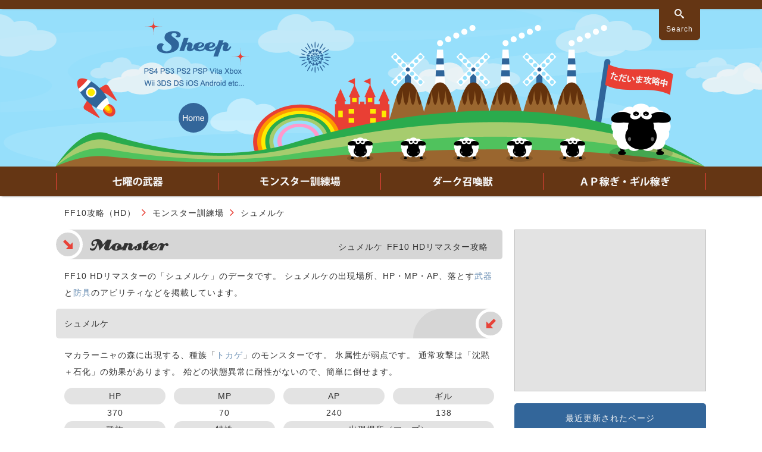

--- FILE ---
content_type: text/html
request_url: https://www.ff10-hd.com/monster/m051.html
body_size: 8603
content:
<!DOCTYPE html>
<html lang="ja">
<head>
<link rel="canonical" href="https://www.ff10-hd.com/monster/areamaca.html" />
<meta charset="UTF-8" />
<title>シュメルケ | FF10攻略 Sheep（HDリマスター）</title>
<meta name="description" content="FF10（ファイナルファンタジー10） HDリマスターのモンスター「シュメルケ」の出現場所、落とす装備品などのデータ。（PS4・PS3・PS2・PS Vita・PC）" />
<meta name="keywords" content="シュメルケ,モンスター,FF10,ファイナルファンタジー10,HDリマスター" />
<meta name="viewport" content="width=device-width, initial-scale=1" />
<link rel="stylesheet" type="text/css" href="https://www.ff10-hd.com/css/column.css" media="all" />
<script src="//ajax.googleapis.com/ajax/libs/jquery/3.3.1/jquery.min.js"></script>
<script src="https://www.ff10-hd.com/jquery/article.js"></script>
<!-- Global site tag (gtag.js) - Google Analytics -->
<script async src="https://www.googletagmanager.com/gtag/js?id=UA-20591299-45"></script>
<script>
  window.dataLayer = window.dataLayer || [];
  function gtag(){dataLayer.push(arguments);}
  gtag('js', new Date());

  gtag('config', 'UA-20591299-45');
</script>
</head>
<body>
<div id="wrapper">
<header>
<ul>
<li><a href="https://www.ff10-hd.com/img/">Search</a></li>
<li><a href="https://www.ff10-hd.com/"><img src="https://www.ff10-hd.com/img/home.png" alt="FF10攻略＝ファイナルファンタジー10攻略 Sheep（HDリマスター対応）" /></a></li>
</ul>
</header>
<div id="middle" class="b4 on">
<div id="contents" class="c2b">
<h1>シュメルケ<span>FF10 HDリマスター攻略</span></h1>
<nav id="path" class="p2b">
<div id="scroll">
<ol>
<li><a href="https://www.ff10-hd.com/">FF10攻略（HD）</a></li>
<li><a href="https://www.ff10-hd.com/monster/">モンスター訓練場</a></li>
<li>シュメルケ</li>
</ol>
</div>
</nav>
<div id="entry" class="e2b">
<!--Lead-->
<nav id="lead">
<p>FF10 HDリマスターの「シュメルケ」のデータです。
シュメルケの出現場所、HP・MP・AP、落とす<span class="g"><a href="https://www.ff10-hd.com/item/">武器</a></span>と<span class="g"><a href="https://www.ff10-hd.com/item/abilityarmor.html">防具</a></span>のアビリティなどを掲載しています。</p>
</nav>
<!--Lead End-->
<!--AdHigh-->
<div id="adhigh" class="ad ads30 adw72"><div class="adsense">
<style>
.adsense_column_high { width: 300px; height: 250px; }
@media(min-width: 360px) { .adsense_column_high { width: 336px; height: 280px; } }
@media(min-width: 768px) { .adsense_column_high { width: 728px; height: 90px; } }
</style>
<script async src="//pagead2.googlesyndication.com/pagead/js/adsbygoogle.js"></script>
<!-- adsense_column_high -->
<ins class="adsbygoogle adsense_column_high"
     style="display:inline-block"
     data-ad-client="ca-pub-5459212445464123"
     data-ad-slot="9799757921"></ins>
<script>
(adsbygoogle = window.adsbygoogle || []).push({});
</script>
</div></div>
<!--AdHigh End-->
<!--Move-->
<div id="move"><p><a href="#lead" class="target">UP</a></p></div>
<!--Move End-->
<article>
<!--Body-->
<section>
<h2>シュメルケ</h2>
<p>マカラーニャの森に出現する、種族「<span class="g"><a href="https://www.ff10-hd.com/monster/species002.html">トカゲ</a></span>」のモンスターです。
氷属性が弱点です。
通常攻撃は「沈黙＋石化」の効果があります。
殆どの状態異常に耐性がないので、簡単に倒せます。</p>
<ul class="ul_area ex01">
<li><!--HP-->370</li>
<li><!--MP-->70</li>
<li><!--AP-->240</li>
<li><!--ギル-->138</li>
<li><!--種族-->トカゲ</li>
<li><!--特性-->なし</li>
<li><!--出現場所--><span class="g"><a href="https://www.ff10-hd.com/area/macalania.html">マカラーニャの森</a></span></li>
<li><!--落通常-->スピードスフィア×1</li>
<li><!--落レア-->パワースフィア×1</li>
<li><!--盗通常-->金の針×1</li>
<li><!--盗レア-->石化手榴弾×1</li>
<li><!--わいろアイテム-->石化手榴弾×5</li>
<li><!--わいろギル-->9250</li>
<li><!--装備確率-->12／256</li>
<li><!--装備パネル-->1～3</li>
<li><!--装備アビリティ-->1～3</li>
<li><!--捕獲-->可</li>
</ul>
<section class="section_sub">
<h3 class="h3d">落とす装備品のアビリティ候補</h3>
<dl class="dl_base dl_4em">
<dt>武器</dt>
<dd>貫通／炎攻撃／雷攻撃／水攻撃</dd>
<dt>防具</dt>
<dd>物理防御＋5％／スロウ防御</dd>
</dl>
</section>
</section>
<!--Body End-->
<!--More-->
<ul class="ul_item">
<li><a href="https://www.ff10-hd.com/monster/areadomination.html">地域制覇</a></li>
<li><a href="https://www.ff10-hd.com/monster/speciesdomination.html">種族制覇</a></li>
</ul>
<!--More End-->
</article>
</div>
</div>
<div id="side" class="s2b">
<!--AdRr-->
<div id="adrr" class="ad ads30 adt72 adp30 stop"><div class="adsense">
<style>
.adsense_column_rr { width: 300px; height: 250px; }
@media(min-width: 360px) { .adsense_column_rr { width: 336px; height: 280px; } }
@media(min-width: 768px) { .adsense_column_rr { width: 728px; height: 90px; } }
@media(min-width: 1170px) { .adsense_column_rr { width: 300px; height: 250px; } }
</style>
<script async src="//pagead2.googlesyndication.com/pagead/js/adsbygoogle.js"></script>
<!-- adsense_column_rr -->
<ins class="adsbygoogle adsense_column_rr"
     style="display:inline-block"
     data-ad-client="ca-pub-5459212445464123"
     data-ad-slot="9271422115"></ins>
<script>
(adsbygoogle = window.adsbygoogle || []).push({});
</script>
</div></div>
<!--AdRr End-->
<aside id="sitemap" class="m2b">
<ul>
<li><a href="#lead" class="target" title="上へ">Up</a></li>
<li><a href="https://www.ff10-hd.com/" title="FF10攻略＝ファイナルファンタジー10攻略 Sheep（HDリマスター対応）">Home</a></li>
<li><a href="https://www.ff10-hd.com/monster/m050.html" title="次のページ">Next</a></li>
</ul>
</aside>
<aside id="new">
<p>最近更新されたページ</p>
<ul>
<li><a href="https://www.ff10-hd.com/ap/overdrive.html">オーバードライブタイプの修得</a></li>
<li><a href="https://www.ff10-hd.com/monster/areadomination.html">地域制覇・捕獲対象モンスター</a></li>
<li><a href="https://www.ff10-hd.com/ap/enemyskill.html">敵の技</a></li>
<li><a href="https://www.ff10-hd.com/subevent/omegaruins.html">オメガ遺跡</a></li>
<li><a href="https://www.ff10-hd.com/item/sphere.html">スフィア</a></li>
<li><a href="https://www.ff10-hd.com/monster/speciesdomination.html">種族制覇・捕獲対象モンスター</a></li>

</ul>
</aside>
</div>
</div>
<aside id="rank">
<p>ランキング</p>
<ul>
<li><a href="https://www.ff10-hd.com/seven/">七曜の武器</a></li>
<li><a href="https://www.ff10-hd.com/ap/">AP稼ぎ・ギル稼ぎ</a></li>
<li><a href="https://www.ff10-hd.com/subevent/albedo.html">アルベド語辞書</a></li>
<li><a href="https://www.ff10-hd.com/ap/preparation.html">調合</a></li>
<li><a href="https://www.ff10-hd.com/item/abilityarmor.html">防具</a></li>
<li><a href="https://www.ff10-hd.com/item/reborn.html">リボン装備とダークマター集め</a></li>
<li><a href="https://www.ff10-hd.com/item/">武器</a></li>
<li><a href="https://www.ff10-hd.com/ap/overdriveskill.html">オーバードライブ技</a></li>
<li><a href="https://www.ff10-hd.com/ap/strongcharacter.html">最強キャラ育成とスフィア盤</a></li>
<li><a href="https://www.ff10-hd.com/ordeal/">試練の間・祈り子の間</a></li>
</ul>
</aside>
<nav id="main">
<ul>
<li><a href="https://www.ff10-hd.com/seven/"><img src="https://www.ff10-hd.com/img/navi_b3.png" alt="七曜の武器 | FF10攻略＝ファイナルファンタジー10攻略 Sheep（HDリマスター対応）" /></a></li>
<li><a href="https://www.ff10-hd.com/monster/"><img src="https://www.ff10-hd.com/img/navi_b4.png" alt="モンスター訓練場 | FF10攻略＝ファイナルファンタジー10攻略 Sheep（HDリマスター対応）" /></a></li>
<li><a href="https://www.ff10-hd.com/helenic/"><img src="https://www.ff10-hd.com/img/navi_b5.png" alt="ダーク召喚獣 | FF10攻略＝ファイナルファンタジー10攻略 Sheep（HDリマスター対応）" /></a></li>
<li><a href="https://www.ff10-hd.com/ap/"><img src="https://www.ff10-hd.com/img/navi_b10.png" alt="AP稼ぎ・ギル稼ぎ | FF10攻略＝ファイナルファンタジー10攻略 Sheep（HDリマスター対応）" /></a></li>
</ul>
</nav>
<footer>
<p><a href="#middle" class="target" title="PageTop">U</a></p>
<p>Sheep</p>
<small>© 2019 Sheep+ All Rights Reserved.</small>
</footer>
</div>
</body>
</html>

--- FILE ---
content_type: text/html; charset=utf-8
request_url: https://www.google.com/recaptcha/api2/aframe
body_size: 266
content:
<!DOCTYPE HTML><html><head><meta http-equiv="content-type" content="text/html; charset=UTF-8"></head><body><script nonce="g67lKg1jRwiSg3YsKWc2sw">/** Anti-fraud and anti-abuse applications only. See google.com/recaptcha */ try{var clients={'sodar':'https://pagead2.googlesyndication.com/pagead/sodar?'};window.addEventListener("message",function(a){try{if(a.source===window.parent){var b=JSON.parse(a.data);var c=clients[b['id']];if(c){var d=document.createElement('img');d.src=c+b['params']+'&rc='+(localStorage.getItem("rc::a")?sessionStorage.getItem("rc::b"):"");window.document.body.appendChild(d);sessionStorage.setItem("rc::e",parseInt(sessionStorage.getItem("rc::e")||0)+1);localStorage.setItem("rc::h",'1769597557943');}}}catch(b){}});window.parent.postMessage("_grecaptcha_ready", "*");}catch(b){}</script></body></html>

--- FILE ---
content_type: text/css
request_url: https://www.ff10-hd.com/css/column.css
body_size: 124946
content:
@charset "utf-8";

html, body, img, div, section, nav, article, aside, header, footer, figure, figcaption, p, ul, ol, li, span, form, label, input, textarea, table, td, tr, th, iframe, dl, dd, dt, strong, em, small, h1, h2, h3, h4, h5, h6, a, :before, :after {
padding: 0;
margin: 0;
border: none;
list-style: none;
-webkit-border-radius: 0;
-moz-border-radius: 0;
border-radius: 0;
-webkit-appearance: none;
}
html, body, div, section, nav, article, aside, header, footer, figure, figcaption, p, ul, ol, li, span, form, label, input, textarea, table, td, tr, th, iframe, dl, dd, dt, strong, em, small, h1, h2, h3, h4, h5, h6, a, :before, :after {
background-repeat: no-repeat;
-webkit-box-sizing: border-box;
-moz-box-sizing: border-box;
box-sizing: border-box;
}
html, body, div, section, nav, article, aside, header, footer, figure, figcaption, p, li, span, form, input, textarea, table, td, tr, th, dl, dd, dt, strong, em, small, h1, h2, h3, h4, h5, h6, :before, :after {
font-size: 14px;
color: #333333;
letter-spacing: 1px;
font-style: normal;
font-weight: normal;
text-decoration: none;
font-family: 'ヒラギノ角ゴ Pro W3', 'Hiragino Kaku Gothic Pro', 'メイリオ', Meiryo, 'ＭＳ Ｐゴシック', 'MS PGothic', sans-serif;
}
section, nav, article, aside, figure, figcaption, small {
display: block;
}
a {
color: #333333;
text-decoration: none;
}
img {
vertical-align: bottom
}

@font-face {
font-family: 'icomoon';
src: url('../font/icomoon.eot?65y526');
src: url('../font/icomoon.eot?65y526#iefix') format('embedded-opentype'),
url('../font/icomoon.ttf?65y526') format('truetype'),
url('../font/icomoon.woff?65y526') format('woff'),
url('../font/icomoon.svg?65y526#icomoon') format('svg');
font-weight: normal;
font-style: normal;
}

@font-face {
font-family: 'creampuff';
src: url('../font/creampuff.eot?eb8f6n');
src: url('../font/creampuff.eot?eb8f6n#iefix') format('embedded-opentype'),
url('../font/creampuff.ttf?eb8f6n') format('truetype'),
url('../font/creampuff.woff?eb8f6n') format('woff'),
url('../font/creampuff.svg?eb8f6n#creampuff') format('svg');
font-weight: normal;
font-style: normal;
}

body {
-webkit-text-size-adjust: 100%;
width: 100%;
background-color: #ffffff;
position: relative;
}
body:before {
content: "";
width: 100%;
height: 280px;
background-color: #96dffb;
background-image: url('https://www.sheepplus.com/img/basic/wall_way.png');
-webkit-background-size: 100% 100%;
-moz-background-size: 100% 100%;
background-size: 100% 100%;
position: absolute;
top: 0;
left: 0;
}
div#wrapper {
width: 100%;
text-align: center;
position: relative;
}
header {
width: 100%;
height: 280px;
background-image: url('https://www.sheepplus.com/img/basic/wall_cloud.png');
background-repeat: repeat-x;
position: relative;
}
header:before {
content: "";
width: 100%;
height: 280px;
background-position: 50% 0;
position: absolute;
top: 0;
left: 0;
}
header:after {
content: "";
width: 100%;
background-color: #653614;
-webkit-box-shadow: 0 3px 3px -3px #888888;
-moz-box-shadow: 0 3px 3px -3px #888888;
box-shadow: 0 3px 3px -3px #888888;
position: absolute;
top: 0;
left: 0;
}
header ul {
height: 280px;
z-index: 2;
position: absolute;
top: 0;
left: 0;
right: 0;
margin: auto
}
header ul li:nth-child(1) {
background-color: #653614;
-webkit-border-radius: 0 0 5px 5px;
-moz-border-radius: 0 0 5px 5px;
border-radius: 0 0 5px 5px;
-webkit-box-shadow: 0 3px 3px -3px #888888;
-moz-box-shadow: 0 3px 3px -3px #888888;
box-shadow: 0 3px 3px -3px #888888;
}
header ul li:nth-child(1) a {
display: block;
color: #f5f5f5;
line-height: 3em;
padding: 0 1em;
}
header ul li:nth-child(1) a:before {
content: "S";
font-family: "icomoon",sans-serif;
font-size: 16px;
color: #f5f5f5;
display: block;
line-height: 1em;
}
header ul li:nth-child(2) {
width: 50px;
}
header ul li:nth-child(2) a {
display: block;
height: 50px;
background-color: #33669a;
-webkit-border-radius: 25px;
-moz-border-radius: 25px;
border-radius: 25px;
}
header img {
width: 50px;
height: 50px;
}
footer {
width: 100%;
}
footer p:nth-child(1) {
font-family: "icomoon",sans-serif;
font-size: 28px;
width: 70px;
margin: 0 auto;
}
footer p:nth-child(1) a {
display: block;
height: 35px;
color: #333333;
padding: 5px 0 0 1px;
background-color: #ffffff;
-webkit-border-radius: 35px 35px 0 0;
-moz-border-radius: 35px 35px 0 0;
border-radius: 35px 35px 0 0;
}
footer p:nth-child(2) {
font-family: "creampuff",sans-serif;
width: 100%;
color: #333333;
font-size: 30px;
letter-spacing: 0.5px;
padding: 5px 0;
background-color: #ffffff;
}
footer p:nth-child(2):first-letter, footer p:nth-child(2) a:first-letter {
font-size: 44px;
letter-spacing: 0.5px;
}
footer p:nth-child(2) a {
color: #333333;
letter-spacing: 0.5px;
}
footer small {
width: 100%;
color: #333333;
padding-bottom: 10px;
background-color: #ffffff;
}

/* -------------
sitemap
------------- */
aside#sitemap ul:after {
content: "";
display: block;
width: 0;
height: 0;
visibility: hidden;
clear: both;
}
aside#sitemap li a {
display: block;
height: 70px;
line-height: normal;
padding-top: 10px;
background-color: #e3e3e3;
position: relative;
}
aside#sitemap li a:before {
font-family: "icomoon",sans-serif;
font-size: 20px;
display: block;
line-height: normal;
position: absolute;
bottom: 10px;
left: 0;
right: 0;
margin: auto;
}
aside#sitemap li:nth-child(1) a:before {
content: "M";
}
aside#sitemap li:nth-child(2) a:before {
content: "H";
}
aside#sitemap li:nth-child(3) a:before {
content: "Q";
}

/* -------------
lead
------------- */
nav#lead {
display: block;
text-align: left;
margin: 0 auto;
}
nav#lead p {
display: block;
line-height: 2em;
}
nav#lead p em {
display: block;
margin: 0.5em 0;
padding: 0.5em 1em;
background-color: #e3e3e3;
}

/* -------------
relation
------------- */
nav#relation ul:after {
content: "";
display: block;
width: 0;
height: 0;
visibility: hidden;
clear: both;
}

/* -------------
advertisement
------------- */
div.pr img {
width: 100%;
height: 100%;
}

/* -------------
layout
------------- */
div#middle, div#contents, div#entry, nav#relation, div#side {
display: block;
text-align: left;
position: relative;
}

/* -------------
article
------------- */
article ul:after, article ol:after, article dl:after {
content: "";
display: block;
width: 0;
height: 0;
visibility: hidden;
clear: both;
}
article ul li {
display: block;
line-height: 2em;
padding-left: 1em;
position: relative;
}
article ul li:before {
content: "";
width: 6px;
height: 6px;
margin-top: -3px;
background-color: #2faa4f;
-webkit-border-radius: 3px;
-moz-border-radius: 3px;
border-radius: 3px;
position: absolute;
top: 1em;
left: 0;
}
article ol li {
display: block;
line-height: 2em;
padding-left: 4em;
position: relative;
}
article ol li:before {
content: "";
width: 3.5em;
height: 1.6em;
line-height: 1.6em;
text-align: center;
background-color: #e3e3e3;
-webkit-border-radius: 0.8em;
-moz-border-radius: 0.8em;
border-radius: 0.8em;
position: absolute;
top: 0.2em;
left: 0;
}
article dl dt, article dl dd {
line-height: 2em;
float: left;
}
article dl dt, article dl dt + dd {
height: 2em;
text-align: center;
margin: 0 0.5em 0.5em 0;
padding: 0 1em;
-webkit-border-radius: 1em;
-moz-border-radius: 1em;
border-radius: 1em;
}
article dl dt {
background-color: #e3e3e3;
}
article dl dt + dd {
color: #f5f5f5;
background-color: #e84238;
}
article dl dd + dd {
display: block;
width: 100%;
}
article table {
width: 100%;
}
article td, article th {
line-height: 1em;
text-align: center;
padding: 0.5em;
border: solid 1px #bfbfbf;
empty-cells: hide;
}
article td {
background-color: #ffffff;
}
article th {
background-color: #d6d6d6;
}
article figure {
display: block;
text-align: center;
position: relative;
}
article figure img {
max-width: 100%;
height: auto;
}
article figcaption {
display: block;
line-height: 2em;
color: #f5f5f5;
text-align: center;
padding: 0.5em 1em;
background-color: #e84238;
-webkit-border-radius: 5px;
-moz-border-radius: 5px;
border-radius: 5px;
opacity: 0.7;
position: absolute;
top: 10px;
right: 10px;
}
article figcaption a, article figcaption a:hover {
display: block;
color: #f5f5f5;
}
article em {
display: block;
margin: 0.5em 0;
padding: 0.5em 1em;
background-color: #e3e3e3;
}
article table.fixed {
table-layout: fixed;
}
article table.stripe tr:nth-of-type(odd) td {
background-color: #f7f7f7;
}
article td.no {
background-color: transparent;
border: none;
empty-cells: hide;
}
article p span.list, article dl dd span.list {
display: block;
padding-left: 2em;
position: relative;
}
article p span.list:before, article dl dd span.list:before {
content: "";
width: 6px;
height: 6px;
margin-top: -3px;
background-color: #2faa4f;
-webkit-border-radius: 3px;
-moz-border-radius: 3px;
border-radius: 3px;
position: absolute;
top: 1em;
left: 1em;
}

/* -------------
article section
------------- */
section.section_base strong {
display: block;
line-height: 2em;
}
section.section_base p:before, section.section_base strong:before {
content: "";
width: 3.5em;
height: 1.6em;
line-height: 1.6em;
text-align: center;
background-color: #e3e3e3;
-webkit-border-radius: 0.8em;
-moz-border-radius: 0.8em;
border-radius: 0.8em;
position: absolute;
top: 0.2em;
left: 0;
}
section.section_base strong:before {
content: "他";
}
section.section_base p em {
margin: 0.5em 0 0.5em -4em;
}
section.section_base p span.list {
display: block;
margin-left: -4em;
}
section.section_base p span.text {
display: block;
margin: 0.5em 0 0.5em -4em;
}
section.section_area ul:after {
content: "";
display: block;
width: 0;
height: 0;
visibility: hidden;
clear: both;
}
section.section_area ul li {
height: 4em;
text-align: center;
margin: 0;
padding: 2em 0 0 0;
border-left: solid 0.5em transparent;
border-right: solid 0.5em transparent;
}
section.section_area ul li:before, section.section_area dl dt:before {
content: "";
display: block;
width: 100%;
height: 2em;
line-height: 2em;
text-align: center;
margin: 0;
background-color: #e3e3e3;
-webkit-border-radius: 1em;
-moz-border-radius: 1em;
border-radius: 1em;
position: absolute;
top: 0;
left: 0;
}
section.section_area dl {
z-index: 2;
position: relative;
}
section.section_area dl dt {
display: block;
width: auto;
height: 2em;
line-height: 2em;
text-align: center;
margin: 0;
padding: 0;
background-color: transparent;
border-left: solid 0.5em transparent;
border-right: solid 0.5em transparent;
-webkit-border-radius: 0;
-moz-border-radius: 0;
border-radius: 0;
z-index: 2;
float: none;
}
section.section_area dl dt:before {
z-index: -1;
}
section.section_area dl dd {
display: block;
line-height: 2em;
text-align: center;
color: #333333;
margin: 0;
padding: 0;
background-color: transparent;
-webkit-border-radius: 0;
-moz-border-radius: 0;
border-radius: 0;
float: none;
}
section.section_area strong {
display: block;
width: auto;
height: 2em;
line-height: 2em;
text-align: center;
background-color: #e3e3e3;
-webkit-border-radius: 1em;
-moz-border-radius: 1em;
border-radius: 1em;
}

/* -------------
article table
------------- */
article table.table_base {
width: auto;
}

/* -------------
article dl
------------- */
article dl.dl_base dt, article dl.dl_sub dt {
display: block;
width: 3.5em;
height: 1.6em;
line-height: 1.6em;
margin: 0.2em 0;
padding: 0;
-webkit-border-radius: 0.8em;
-moz-border-radius: 0.8em;
border-radius: 0.8em;
}
article dl.dl_reference dt {
display: block;
margin: 0;
padding: 0;
}
article dl.dl_base dd, article dl.dl_sub dd, article dl.dl_menu dd, article dl.dl_area dd, article dl.dl_item dd, article dl.dl_reference dd {
display: block;
width: auto;
height: auto;
line-height: 2em;
text-align: left;
color: #333333;
margin: 0 0 0 4em;
padding: 0;
background-color: transparent;
-webkit-border-radius: 0;
-moz-border-radius: 0;
border-radius: 0;
float: none;
}
article dl.dl_4em dt { width: 4em; }
article dl.dl_4em dd { margin: 0 0 0 4.5em; }
article dl.dl_5em dt { width: 5em; }
article dl.dl_5em dd { margin: 0 0 0 5.5em; }
article dl.dl_6em dt { width: 6em; }
article dl.dl_6em dd { margin: 0 0 0 6.5em; }
article dl.dl_7em dt { width: 7em; }
article dl.dl_7em dd { margin: 0 0 0 7.5em; }
article dl.dl_area dt {
display: block;
margin: 0 0 0.5em 0;
padding: 0;
}
article dl.dl_area dd {
margin: 0 0 0.5em 0;
padding: 0 0 0 0.5em;
float: left;
}
article dl.dl_item {
z-index: 2;
position: relative;
}
article dl.dl_item dt {
display: block;
width: auto;
line-height: 2em;
margin: 0;
padding: 0;
background-color: transparent;
border-left: solid 0.5em transparent;
border-right: solid 0.5em transparent;
-webkit-border-radius: 0;
-moz-border-radius: 0;
border-radius: 0;
z-index: 2;
float: none;
}
article dl.dl_item dt:before {
content: "";
display: block;
width: 100%;
height: 2em;
line-height: 2em;
text-align: center;
margin: 0;
background-color: #e3e3e3;
-webkit-border-radius: 1em;
-moz-border-radius: 1em;
border-radius: 1em;
z-index: -1;
position: absolute;
top: 0;
left: 0;
}
article dl.dl_item dd {
text-align: center;
margin: 0;
padding: 0;
}

/* -------------
article ul
------------- */
article ul.ul_base li {
padding: 0;
}
article ul.ul_base li:before {
content: "";
width: auto;
height: 1.6em;
line-height: 1.6em;
text-align: center;
margin: 0;
background-color: #e3e3e3;
-webkit-border-radius: 0.8em;
-moz-border-radius: 0.8em;
border-radius: 0.8em;
position: absolute;
top: 0.2em;
left: 0;
}
article ul.ul_menu li {
text-align: center;
margin: 0 1em 1em 0;
padding: 0;
background-color: #e3e3e3;
-webkit-border-radius: 1em;
-moz-border-radius: 1em;
border-radius: 1em;
float: left;
}
article ul.ul_menu li:before, article ul.ul_sub li:before, article ul.ul_reference li:before, article ul.ul_item li:before {
content: "";
width: 0;
height: 0;
line-height: normal;
font-size: 1em;
margin: 0;
padding: 0;
background-color: transparent;
-webkit-border-radius: 0;
-moz-border-radius: 0;
border-radius: 0;
position: static;
}
article ul.ul_area li {
height: 4em;
text-align: center;
margin: 0;
padding: 2em 0 0 0;
border-left: solid 0.5em transparent;
border-right: solid 0.5em transparent;
}
article ul.ul_area li:before {
content: "";
display: block;
width: 100%;
height: 2em;
line-height: 2em;
text-align: center;
margin: 0;
background-color: #e3e3e3;
-webkit-border-radius: 1em;
-moz-border-radius: 1em;
border-radius: 1em;
position: absolute;
top: 0;
left: 0;
}

/* -------------
article figure
------------- */
article figure.figure_base img {
border: solid 1px #bfbfbf;
}
/* -------------
ex01
------------- */
article ul.ex01 li:nth-child(1):before { content: "HP"; }
article ul.ex01 li:nth-child(2):before { content: "MP"; }
article ul.ex01 li:nth-child(3):before { content: "AP"; }
article ul.ex01 li:nth-child(4):before { content: "ギル"; }
article ul.ex01 li:nth-child(5):before { content: "種族"; }
article ul.ex01 li:nth-child(6):before { content: "特性"; }
article ul.ex01 li:nth-child(7):before { content: "出現場所（マップ）"; }
article ul.ex01 li:nth-child(8):before { content: "落（通常）"; }
article ul.ex01 li:nth-child(9):before { content: "落（レア）"; }
article ul.ex01 li:nth-child(10):before { content: "盗（通常）"; }
article ul.ex01 li:nth-child(11):before { content: "盗（レア）"; }
article ul.ex01 li:nth-child(12):before { content: "わいろ（アイテム）"; }
article ul.ex01 li:nth-child(13):before { content: "わいろ（必要ギル）"; }
article ul.ex01 li:nth-child(14):before { content: "装備（落確率）"; }
article ul.ex01 li:nth-child(15):before { content: "装備（パネル）"; }
article ul.ex01 li:nth-child(16):before { content: "装備（セット）"; }
article ul.ex01 li:nth-child(17):before { content: "捕獲"; }
/* -------------
ex02 ex03
------------- */
article ul.ex02 li:nth-child(1):before { content: "出現場所"; }
article ul.ex03 li:nth-child(1):before { content: "出現条件"; }
article ul.ex02 li:nth-child(2):before, article ul.ex03 li:nth-child(2):before { content: "HP"; }
article ul.ex02 li:nth-child(3):before, article ul.ex03 li:nth-child(3):before { content: "MP"; }
article ul.ex02 li:nth-child(4):before, article ul.ex03 li:nth-child(4):before { content: "AP"; }
article ul.ex02 li:nth-child(5):before, article ul.ex03 li:nth-child(5):before { content: "ギル"; }
article ul.ex02 li:nth-child(6):before, article ul.ex03 li:nth-child(6):before { content: "落（通常）"; }
article ul.ex02 li:nth-child(7):before, article ul.ex03 li:nth-child(7):before { content: "落（レア）"; }
article ul.ex02 li:nth-child(8):before, article ul.ex03 li:nth-child(8):before { content: "盗（通常）"; }
article ul.ex02 li:nth-child(9):before, article ul.ex03 li:nth-child(9):before { content: "盗（レア）"; }
article ul.ex02 li:nth-child(10):before, article ul.ex03 li:nth-child(10):before { content: "装備（落確率）"; }
article ul.ex02 li:nth-child(11):before, article ul.ex03 li:nth-child(11):before { content: "装備（パネル）"; }
article ul.ex02 li:nth-child(12):before, article ul.ex03 li:nth-child(12):before { content: "装備（セット）"; }
article ul.ex02 li:nth-child(13):before, article ul.ex03 li:nth-child(13):before { content: "特性"; }
/* -------------
ex05
------------- */
article ul.ex05 li { width: 25%; float: left; }
article ul.ex05 li:nth-child(1):before { content: "HP"; }
article ul.ex05 li:nth-child(2):before { content: "MP"; }
article ul.ex05 li:nth-child(3):before { content: "AP"; }
article ul.ex05 li:nth-child(4):before { content: "ギル"; }
article ul.ex05 li:nth-child(5):before { content: "攻撃"; }
article ul.ex05 li:nth-child(6):before { content: "物防"; }
article ul.ex05 li:nth-child(7):before { content: "魔力"; }
article ul.ex05 li:nth-child(8):before { content: "魔防"; }
article ul.ex05 li:nth-child(9):before { content: "早さ"; }
article ul.ex05 li:nth-child(10):before { content: "運"; }
article ul.ex05 li:nth-child(11):before { content: "回避"; }
article ul.ex05 li:nth-child(12):before { content: "命中"; }
/* -------------
ex06
------------- */
article ul.ex06 li { width: 100%; float: left; }
article ul.ex06 li:nth-child(1):before { content: "落とす（通常）"; }
article ul.ex06 li:nth-child(2):before { content: "落とす（レア）"; }
article ul.ex06 li:nth-child(3):before { content: "盗む（通常）"; }
article ul.ex06 li:nth-child(4):before { content: "盗む（レア）"; }
/* -------------
ex07
------------- */
article ul.ex07 li { width: 20%; float: left; }
article ul.ex07 li:nth-child(1):before { content: "炎"; }
article ul.ex07 li:nth-child(2):before { content: "雷"; }
article ul.ex07 li:nth-child(3):before { content: "水"; }
article ul.ex07 li:nth-child(4):before { content: "氷"; }
article ul.ex07 li:nth-child(5):before { content: "聖"; }
/* -------------
ex08
------------- */
article ul.ex08 li { width: 25%; float: left; }
article ul.ex08 li:nth-child(1) { width: 100%; }
article ul.ex08 li:nth-child(1):before { content: "出現条件"; }
article ul.ex08 li:nth-child(2):before { content: "HP"; }
article ul.ex08 li:nth-child(3):before { content: "MP"; }
article ul.ex08 li:nth-child(4):before { content: "AP"; }
article ul.ex08 li:nth-child(5):before { content: "特性"; }
article ul.ex08 li:nth-child(6):before { content: "攻撃"; }
article ul.ex08 li:nth-child(7):before { content: "物防"; }
article ul.ex08 li:nth-child(8):before { content: "魔力"; }
article ul.ex08 li:nth-child(9):before { content: "魔防"; }
article ul.ex08 li:nth-child(10):before { content: "早さ"; }
article ul.ex08 li:nth-child(11):before { content: "運"; }
article ul.ex08 li:nth-child(12):before { content: "回避"; }
article ul.ex08 li:nth-child(13):before { content: "命中"; }
/* -------------
ex09
------------- */
article ul.ex09 li { width: 25%; float: left; }
article ul.ex09 li:nth-child(1):before { content: "睡眠"; }
article ul.ex09 li:nth-child(2):before { content: "沈黙"; }
article ul.ex09 li:nth-child(3):before { content: "暗闇"; }
article ul.ex09 li:nth-child(4):before { content: "毒"; }
article ul.ex09 li:nth-child(5):before { content: "石化"; }
article ul.ex09 li:nth-child(6):before { content: "即死"; }
article ul.ex09 li:nth-child(7):before { content: "スロウ"; }
article ul.ex09 li:nth-child(8):before { content: "ゾンビ"; }
article ul.ex09 li:nth-child(9):before { content: "おどす"; }
article ul.ex09 li:nth-child(10):before { content: "挑発"; }
article ul.ex09 li:nth-child(11):before { content: "死の宣告"; }
article ul.ex09 li:nth-child(12):before { content: "ディレイ"; }
article ul.ex09 li:nth-child(13):before { content: "パワーB"; }
article ul.ex09 li:nth-child(14):before { content: "マジックB"; }
article ul.ex09 li:nth-child(15):before { content: "アーマーB"; }
article ul.ex09 li:nth-child(16):before { content: "メンタルB"; }
/* -------------
ex10
------------- */
article ul.ex10 li { width: 100%; float: left; }
article ul.ex10 li:nth-child(1):before { content: "報酬アイテム"; }
article ul.ex10 li:nth-child(2):before { content: "出現モンスター"; }
article ul.ex10 li:nth-child(3):before { content: "対象数"; }
article ul.ex10 li:nth-child(4):before { content: "必要捕獲数"; }
/* -------------
ex11
------------- */
article ul.ex11 li { padding-left: 4.5em; }
article ul.ex11 li:before { content: "改造"; width: 4em; }
/* -------------
ex12
------------- */
article ul.ex12 li { padding-left: 4.5em; }
article ul.ex12 li:before { content: "参照"; width: 4em; }
/* -------------
ex13
------------- */
article ul.ex13 li { padding-left: 4.5em; }
article ul.ex13 li:before { content: "条件"; width: 4em; }
/* -------------
ex14
------------- */
article ul.ex14 li { padding-left: 4.5em; }
article ul.ex14 li:before { content: "特徴"; width: 4em; }
/* -------------
ex15
------------- */
article ul.ex15 li { padding-left: 4.5em; }
article ul.ex15 li:before { content: "攻撃"; width: 4em; }
/* -------------
ex17
------------- */
article dl.ex17 dd:nth-of-type(-n+2) { text-align: center; padding: 0; }
/* -------------
ex18
------------- */
article dl.ex18 { height: 5.5em; }
article dl.ex18 dt, article dl.ex18 dd { width: 20%; }
article dl.ex18 dt:nth-of-type(1) { position: absolute; top: 0; left: 0; }
article dl.ex18 dt:nth-of-type(2) { position: absolute; top: 0; left: 20%; }
article dl.ex18 dt:nth-of-type(3) { position: absolute; top: 0; left: 40%; }
article dl.ex18 dt:nth-of-type(4) { position: absolute; top: 0; left: 60%; }
article dl.ex18 dt:nth-of-type(5) { position: absolute; top: 0; left: 80%; }
article dl.ex18 dd:nth-of-type(1) { position: absolute; top: 2em; left: 0; }
article dl.ex18 dd:nth-of-type(2) { position: absolute; top: 2em; left: 20%; }
article dl.ex18 dd:nth-of-type(3) { position: absolute; top: 2em; left: 40%; }
article dl.ex18 dd:nth-of-type(4) { position: absolute; top: 2em; left: 60%; }
article dl.ex18 dd:nth-of-type(5) { position: absolute; top: 2em; left: 80%; }
/* -------------
article style
------------- */
span.l { margin-left: 0.5em; }
span.r { margin-right: 0.5em; }
span.lr { margin: 0 0.5em; }
span.up { margin-top: 0.5em; }
span.down { margin-bottom: 0.5em; }
span.ud { margin-top: 0.5em; margin-bottom: 0.5em; }
span.a, span.a a, li.a:before, dt.a, p.a:before, li.a, dd.a, td.a, th.a { color: #e84238; }
span.b, span.b a, li.b:before, dt.b, p.b:before, li.b, dd.b, td.b, th.b { color: #2faa4f; }
span.c, span.c a, li.c:before, dt.c, p.c:before, li.c, dd.c, td.c, th.c { color: #ff9900; }
span.d, span.d a, li.d:before, dt.d, p.d:before, li.d, dd.d, td.d, th.d { color: #33669a; }
span.e, span.e a, li.e:before, dt.e, p.e:before, li.e, dd.e, td.e, th.e { color: #ff99cc; }
span.f, span.f a, li.f:before, dt.f, p.f:before, li.f, dd.f, td.f, th.f { color: #9a6733; }
span.g, span.g a, li.g:before, dt.g, p.g:before, li.g, dd.g, td.g, th.g { color: #6a8fb4; }
span.ba, span.ba a, td.ba, td.ba a, th.ba, th.ba a, li.ba:before, dt.ba, section.section_base p.ba:before, ul.ul_menu li.ba, dd.ba { color: #f5f5f5; background-color: #e84238; }
span.bb, span.bb a, td.bb, td.bb a, th.bb, th.bb a, li.bb:before, dt.bb, section.section_base p.bb:before, ul.ul_menu li.bb, dd.bb { color: #f5f5f5; background-color: #2faa4f; }
span.bc, span.bc a, td.bc, td.bc a, th.bc, th.bc a, li.bc:before, dt.bc, section.section_base p.bc:before, ul.ul_menu li.bc, dd.bc { color: #f5f5f5; background-color: #ff9900; }
span.bd, span.bd a, td.bd, td.bd a, th.bd, th.bd a, li.bd:before, dt.bd, section.section_base p.bd:before, ul.ul_menu li.bd, dd.bd { color: #f5f5f5; background-color: #33669a; }
span.be, span.be a, td.be, td.be a, th.be, th.be a, li.be:before, dt.be, section.section_base p.be:before, ul.ul_menu li.be, dd.be { color: #f5f5f5; background-color: #ff99cc; }
span.bf, span.bf a, td.bf, td.bf a, th.bf, th.bf a, li.bf:before, dt.bf, section.section_base p.bf:before, ul.ul_menu li.bf, dd.bf { color: #f5f5f5; background-color: #9a6733; }
span.bg, span.bg a, td.bg, td.bg a, th.bg, th.bg a, li.bg:before, dt.bg, section.section_base p.bg:before, ul.ul_menu li.bg, dd.bg { color: #f5f5f5; background-color: #6a8fb4; }
td.tda, th.tha { background-color: #d6d6d6; }
td.tdb, th.thb { background-color: #f7f7f7; }
td.tdc, th.thc { background-color: #f3f3f3; }
td.tdd, th.thd { background-color: #e3e3e3; }
td.center, th.center { text-align: center; }
td.left, th.left { text-align: left; }
td.right, th.right { text-align: right; }
nav#lead ol li:nth-child(1):before, section.section_base p:nth-of-type(1):before, article ol li:nth-child(1):before { content: "01" }
nav#lead ol li:nth-child(2):before, section.section_base p:nth-of-type(2):before, article ol li:nth-child(2):before { content: "02" }
nav#lead ol li:nth-child(3):before, section.section_base p:nth-of-type(3):before, article ol li:nth-child(3):before { content: "03" }
nav#lead ol li:nth-child(4):before, section.section_base p:nth-of-type(4):before, article ol li:nth-child(4):before { content: "04" }
nav#lead ol li:nth-child(5):before, section.section_base p:nth-of-type(5):before, article ol li:nth-child(5):before { content: "05" }
nav#lead ol li:nth-child(6):before, section.section_base p:nth-of-type(6):before, article ol li:nth-child(6):before { content: "06" }
nav#lead ol li:nth-child(7):before, section.section_base p:nth-of-type(7):before, article ol li:nth-child(7):before { content: "07" }
nav#lead ol li:nth-child(8):before, section.section_base p:nth-of-type(8):before, article ol li:nth-child(8):before { content: "08" }
nav#lead ol li:nth-child(9):before, section.section_base p:nth-of-type(9):before, article ol li:nth-child(9):before { content: "09" }
nav#lead ol li:nth-child(10):before, section.section_base p:nth-of-type(10):before, article ol li:nth-child(10):before { content: "10" }
nav#lead ol li:nth-child(11):before, section.section_base p:nth-of-type(11):before, article ol li:nth-child(11):before { content: "11" }
nav#lead ol li:nth-child(12):before, section.section_base p:nth-of-type(12):before, article ol li:nth-child(12):before { content: "12" }
nav#lead ol li:nth-child(13):before, section.section_base p:nth-of-type(13):before, article ol li:nth-child(13):before { content: "13" }
nav#lead ol li:nth-child(14):before, section.section_base p:nth-of-type(14):before, article ol li:nth-child(14):before { content: "14" }
nav#lead ol li:nth-child(15):before, section.section_base p:nth-of-type(15):before, article ol li:nth-child(15):before { content: "15" }
nav#lead ol li:nth-child(16):before, section.section_base p:nth-of-type(16):before, article ol li:nth-child(16):before { content: "16" }
nav#lead ol li:nth-child(17):before, section.section_base p:nth-of-type(17):before, article ol li:nth-child(17):before { content: "17" }
nav#lead ol li:nth-child(18):before, section.section_base p:nth-of-type(18):before, article ol li:nth-child(18):before { content: "18" }
nav#lead ol li:nth-child(19):before, section.section_base p:nth-of-type(19):before, article ol li:nth-child(19):before { content: "19" }
nav#lead ol li:nth-child(20):before, section.section_base p:nth-of-type(20):before, article ol li:nth-child(20):before { content: "20" }
nav#lead ol li:nth-child(21):before, section.section_base p:nth-of-type(21):before, article ol li:nth-child(21):before { content: "21" }
nav#lead ol li:nth-child(22):before, section.section_base p:nth-of-type(22):before, article ol li:nth-child(22):before { content: "22" }
nav#lead ol li:nth-child(23):before, section.section_base p:nth-of-type(23):before, article ol li:nth-child(23):before { content: "23" }
nav#lead ol li:nth-child(24):before, section.section_base p:nth-of-type(24):before, article ol li:nth-child(24):before { content: "24" }
nav#lead ol li:nth-child(25):before, section.section_base p:nth-of-type(25):before, article ol li:nth-child(25):before { content: "25" }
nav#lead ol li:nth-child(26):before, section.section_base p:nth-of-type(26):before, article ol li:nth-child(26):before { content: "26" }
nav#lead ol li:nth-child(27):before, section.section_base p:nth-of-type(27):before, article ol li:nth-child(27):before { content: "27" }
nav#lead ol li:nth-child(28):before, section.section_base p:nth-of-type(28):before, article ol li:nth-child(28):before { content: "28" }
nav#lead ol li:nth-child(29):before, section.section_base p:nth-of-type(29):before, article ol li:nth-child(29):before { content: "29" }
nav#lead ol li:nth-child(30):before, section.section_base p:nth-of-type(30):before, article ol li:nth-child(30):before { content: "30" }
nav#lead ol li:nth-child(31):before, section.section_base p:nth-of-type(31):before, article ol li:nth-child(31):before { content: "31" }
nav#lead ol li:nth-child(32):before, section.section_base p:nth-of-type(32):before, article ol li:nth-child(32):before { content: "32" }
nav#lead ol li:nth-child(33):before, section.section_base p:nth-of-type(33):before, article ol li:nth-child(33):before { content: "33" }
nav#lead ol li:nth-child(34):before, section.section_base p:nth-of-type(34):before, article ol li:nth-child(34):before { content: "34" }
nav#lead ol li:nth-child(35):before, section.section_base p:nth-of-type(35):before, article ol li:nth-child(35):before { content: "35" }
nav#lead ol li:nth-child(36):before, section.section_base p:nth-of-type(36):before, article ol li:nth-child(36):before { content: "36" }
nav#lead ol li:nth-child(37):before, section.section_base p:nth-of-type(37):before, article ol li:nth-child(37):before { content: "37" }
nav#lead ol li:nth-child(38):before, section.section_base p:nth-of-type(38):before, article ol li:nth-child(38):before { content: "38" }
nav#lead ol li:nth-child(39):before, section.section_base p:nth-of-type(39):before, article ol li:nth-child(39):before { content: "39" }
nav#lead ol li:nth-child(40):before, section.section_base p:nth-of-type(40):before, article ol li:nth-child(40):before { content: "40" }
nav#lead ol li:nth-child(41):before, section.section_base p:nth-of-type(41):before, article ol li:nth-child(41):before { content: "41" }
nav#lead ol li:nth-child(42):before, section.section_base p:nth-of-type(42):before, article ol li:nth-child(42):before { content: "42" }
nav#lead ol li:nth-child(43):before, section.section_base p:nth-of-type(43):before, article ol li:nth-child(43):before { content: "43" }
nav#lead ol li:nth-child(44):before, section.section_base p:nth-of-type(44):before, article ol li:nth-child(44):before { content: "44" }
nav#lead ol li:nth-child(45):before, section.section_base p:nth-of-type(45):before, article ol li:nth-child(45):before { content: "45" }
nav#lead ol li:nth-child(46):before, section.section_base p:nth-of-type(46):before, article ol li:nth-child(46):before { content: "46" }
nav#lead ol li:nth-child(47):before, section.section_base p:nth-of-type(47):before, article ol li:nth-child(47):before { content: "47" }
nav#lead ol li:nth-child(48):before, section.section_base p:nth-of-type(48):before, article ol li:nth-child(48):before { content: "48" }
nav#lead ol li:nth-child(49):before, section.section_base p:nth-of-type(49):before, article ol li:nth-child(49):before { content: "49" }
nav#lead ol li:nth-child(50):before, section.section_base p:nth-of-type(50):before, article ol li:nth-child(50):before { content: "50" }
nav#lead ol li:nth-child(51):before, section.section_base p:nth-of-type(51):before, article ol li:nth-child(51):before { content: "51" }
nav#lead ol li:nth-child(52):before, section.section_base p:nth-of-type(52):before, article ol li:nth-child(52):before { content: "52" }
nav#lead ol li:nth-child(53):before, section.section_base p:nth-of-type(53):before, article ol li:nth-child(53):before { content: "53" }
nav#lead ol li:nth-child(54):before, section.section_base p:nth-of-type(54):before, article ol li:nth-child(54):before { content: "54" }
nav#lead ol li:nth-child(55):before, section.section_base p:nth-of-type(55):before, article ol li:nth-child(55):before { content: "55" }
nav#lead ol li:nth-child(56):before, section.section_base p:nth-of-type(56):before, article ol li:nth-child(56):before { content: "56" }
nav#lead ol li:nth-child(57):before, section.section_base p:nth-of-type(57):before, article ol li:nth-child(57):before { content: "57" }
nav#lead ol li:nth-child(58):before, section.section_base p:nth-of-type(58):before, article ol li:nth-child(58):before { content: "58" }
nav#lead ol li:nth-child(59):before, section.section_base p:nth-of-type(59):before, article ol li:nth-child(59):before { content: "59" }
nav#lead ol li:nth-child(60):before, section.section_base p:nth-of-type(60):before, article ol li:nth-child(60):before { content: "60" }
nav#lead ol li:nth-child(61):before, section.section_base p:nth-of-type(61):before, article ol li:nth-child(61):before { content: "61" }
nav#lead ol li:nth-child(62):before, section.section_base p:nth-of-type(62):before, article ol li:nth-child(62):before { content: "62" }
nav#lead ol li:nth-child(63):before, section.section_base p:nth-of-type(63):before, article ol li:nth-child(63):before { content: "63" }
nav#lead ol li:nth-child(64):before, section.section_base p:nth-of-type(64):before, article ol li:nth-child(64):before { content: "64" }
nav#lead ol li:nth-child(65):before, section.section_base p:nth-of-type(65):before, article ol li:nth-child(65):before { content: "65" }
nav#lead ol li:nth-child(66):before, section.section_base p:nth-of-type(66):before, article ol li:nth-child(66):before { content: "66" }
nav#lead ol li:nth-child(67):before, section.section_base p:nth-of-type(67):before, article ol li:nth-child(67):before { content: "67" }
nav#lead ol li:nth-child(68):before, section.section_base p:nth-of-type(68):before, article ol li:nth-child(68):before { content: "68" }
nav#lead ol li:nth-child(69):before, section.section_base p:nth-of-type(69):before, article ol li:nth-child(69):before { content: "69" }
nav#lead ol li:nth-child(70):before, section.section_base p:nth-of-type(70):before, article ol li:nth-child(70):before { content: "70" }
nav#lead ol li:nth-child(71):before, section.section_base p:nth-of-type(71):before, article ol li:nth-child(71):before { content: "71" }
nav#lead ol li:nth-child(72):before, section.section_base p:nth-of-type(72):before, article ol li:nth-child(72):before { content: "72" }
nav#lead ol li:nth-child(73):before, section.section_base p:nth-of-type(73):before, article ol li:nth-child(73):before { content: "73" }
nav#lead ol li:nth-child(74):before, section.section_base p:nth-of-type(74):before, article ol li:nth-child(74):before { content: "74" }
nav#lead ol li:nth-child(75):before, section.section_base p:nth-of-type(75):before, article ol li:nth-child(75):before { content: "75" }
nav#lead ol li:nth-child(76):before, section.section_base p:nth-of-type(76):before, article ol li:nth-child(76):before { content: "76" }
nav#lead ol li:nth-child(77):before, section.section_base p:nth-of-type(77):before, article ol li:nth-child(77):before { content: "77" }
nav#lead ol li:nth-child(78):before, section.section_base p:nth-of-type(78):before, article ol li:nth-child(78):before { content: "78" }
nav#lead ol li:nth-child(79):before, section.section_base p:nth-of-type(79):before, article ol li:nth-child(79):before { content: "79" }
nav#lead ol li:nth-child(80):before, section.section_base p:nth-of-type(80):before, article ol li:nth-child(80):before { content: "80" }
nav#lead ol li:nth-child(81):before, section.section_base p:nth-of-type(81):before, article ol li:nth-child(81):before { content: "81" }
nav#lead ol li:nth-child(82):before, section.section_base p:nth-of-type(82):before, article ol li:nth-child(82):before { content: "82" }
nav#lead ol li:nth-child(83):before, section.section_base p:nth-of-type(83):before, article ol li:nth-child(83):before { content: "83" }
nav#lead ol li:nth-child(84):before, section.section_base p:nth-of-type(84):before, article ol li:nth-child(84):before { content: "84" }
nav#lead ol li:nth-child(85):before, section.section_base p:nth-of-type(85):before, article ol li:nth-child(85):before { content: "85" }
nav#lead ol li:nth-child(86):before, section.section_base p:nth-of-type(86):before, article ol li:nth-child(86):before { content: "86" }
nav#lead ol li:nth-child(87):before, section.section_base p:nth-of-type(87):before, article ol li:nth-child(87):before { content: "87" }
nav#lead ol li:nth-child(88):before, section.section_base p:nth-of-type(88):before, article ol li:nth-child(88):before { content: "88" }
nav#lead ol li:nth-child(89):before, section.section_base p:nth-of-type(89):before, article ol li:nth-child(89):before { content: "89" }
nav#lead ol li:nth-child(90):before, section.section_base p:nth-of-type(90):before, article ol li:nth-child(90):before { content: "90" }
nav#lead ol li:nth-child(91):before, section.section_base p:nth-of-type(91):before { content: "91" }
nav#lead ol li:nth-child(92):before, section.section_base p:nth-of-type(92):before { content: "92" }
nav#lead ol li:nth-child(93):before, section.section_base p:nth-of-type(93):before { content: "93" }
nav#lead ol li:nth-child(94):before, section.section_base p:nth-of-type(94):before { content: "94" }
nav#lead ol li:nth-child(95):before, section.section_base p:nth-of-type(95):before { content: "95" }
nav#lead ol li:nth-child(96):before, section.section_base p:nth-of-type(96):before { content: "96" }
nav#lead ol li:nth-child(97):before, section.section_base p:nth-of-type(97):before { content: "97" }
nav#lead ol li:nth-child(98):before, section.section_base p:nth-of-type(98):before { content: "98" }
nav#lead ol li:nth-child(99):before, section.section_base p:nth-of-type(99):before { content: "99" }
nav#lead ol li:nth-child(100):before, section.section_base p:nth-of-type(100):before { content: "100" }
nav#lead ol li:nth-child(101):before, section.section_base p:nth-of-type(101):before { content: "101" }
nav#lead ol li:nth-child(102):before, section.section_base p:nth-of-type(102):before { content: "102" }
nav#lead ol li:nth-child(103):before, section.section_base p:nth-of-type(103):before { content: "103" }
nav#lead ol li:nth-child(104):before, section.section_base p:nth-of-type(104):before { content: "104" }
nav#lead ol li:nth-child(105):before, section.section_base p:nth-of-type(105):before { content: "105" }
nav#lead ol li:nth-child(106):before, section.section_base p:nth-of-type(106):before { content: "106" }
nav#lead ol li:nth-child(107):before { content: "107" }
nav#lead ol li:nth-child(108):before { content: "108" }
nav#lead ol li:nth-child(109):before { content: "109" }
nav#lead ol li:nth-child(110):before { content: "110" }
nav#lead ol li:nth-child(111):before { content: "111" }
nav#lead ol li:nth-child(112):before { content: "112" }
nav#lead ol li:nth-child(113):before { content: "113" }
nav#lead ol li:nth-child(114):before { content: "114" }
nav#lead ol li:nth-child(115):before { content: "115" }
nav#lead ol li:nth-child(116):before { content: "116" }
nav#lead ol li:nth-child(117):before { content: "117" }
nav#lead ol li:nth-child(118):before { content: "118" }
nav#lead ol li:nth-child(119):before { content: "119" }
nav#lead ol li:nth-child(120):before { content: "120" }
nav#lead ol li:nth-child(121):before { content: "121" }
nav#lead ol li:nth-child(122):before { content: "122" }
nav#lead ol li:nth-child(123):before { content: "123" }
nav#lead ol li:nth-child(124):before { content: "124" }
nav#lead ol li:nth-child(125):before { content: "125" }
nav#lead ol li:nth-child(126):before { content: "126" }
nav#lead ol li:nth-child(127):before { content: "127" }
nav#lead ol li:nth-child(128):before { content: "128" }
nav#lead ol li:nth-child(129):before { content: "129" }
nav#lead ol li:nth-child(130):before { content: "130" }
nav#lead ol li:nth-child(131):before { content: "131" }
nav#lead ol li:nth-child(132):before { content: "132" }
nav#lead ol li:nth-child(133):before { content: "133" }
nav#lead ol li:nth-child(134):before { content: "134" }
nav#lead ol li:nth-child(135):before { content: "135" }
nav#lead ol li:nth-child(136):before { content: "136" }
nav#lead ol li:nth-child(137):before { content: "137" }
nav#lead ol li:nth-child(138):before { content: "138" }
nav#lead ol li:nth-child(139):before { content: "139" }
nav#lead ol li:nth-child(140):before { content: "140" }
nav#lead ol li:nth-child(141):before { content: "141" }
nav#lead ol li:nth-child(142):before { content: "142" }
nav#lead ol li:nth-child(143):before { content: "143" }
nav#lead ol li:nth-child(144):before { content: "144" }
nav#lead ol li:nth-child(145):before { content: "145" }
nav#lead ol li:nth-child(146):before { content: "146" }
nav#lead ol li:nth-child(147):before { content: "147" }
nav#lead ol li:nth-child(148):before { content: "148" }
nav#lead ol li:nth-child(149):before { content: "149" }
nav#lead ol li:nth-child(150):before { content: "150" }
nav#lead ol li:nth-child(151):before { content: "151" }
nav#lead ol li:nth-child(152):before { content: "152" }
nav#lead ol li:nth-child(153):before { content: "153" }
nav#lead ol li:nth-child(154):before { content: "154" }
nav#lead ol li:nth-child(155):before { content: "155" }
nav#lead ol li:nth-child(156):before { content: "156" }
nav#lead ol li:nth-child(157):before { content: "157" }
nav#lead ol li:nth-child(158):before { content: "158" }
nav#lead ol li:nth-child(159):before { content: "159" }
nav#lead ol li:nth-child(160):before { content: "160" }
nav#lead ol li:nth-child(161):before { content: "161" }
nav#lead ol li:nth-child(162):before { content: "162" }
nav#lead ol li:nth-child(163):before { content: "163" }
nav#lead ol li:nth-child(164):before { content: "164" }
nav#lead ol li:nth-child(165):before { content: "165" }
nav#lead ol li:nth-child(166):before { content: "166" }
nav#lead ol li:nth-child(167):before { content: "167" }
nav#lead ol li:nth-child(168):before { content: "168" }
nav#lead ol li:nth-child(169):before { content: "169" }
nav#lead ol li:nth-child(170):before { content: "170" }
nav#lead ol li:nth-child(171):before { content: "171" }
nav#lead ol li:nth-child(172):before { content: "172" }
nav#lead ol li:nth-child(173):before { content: "173" }
nav#lead ol li:nth-child(174):before { content: "174" }
nav#lead ol li:nth-child(175):before { content: "175" }
nav#lead ol li:nth-child(176):before { content: "176" }
nav#lead ol li:nth-child(177):before { content: "177" }
nav#lead ol li:nth-child(178):before { content: "178" }
nav#lead ol li:nth-child(179):before { content: "179" }
nav#lead ol li:nth-child(180):before { content: "180" }
article ol.ol_base li:nth-child(1):before { content: "A" }
article ol.ol_base li:nth-child(2):before { content: "B" }
article ol.ol_base li:nth-child(3):before { content: "C" }
article ol.ol_base li:nth-child(4):before { content: "D" }
article ol.ol_base li:nth-child(5):before { content: "E" }
article ol.ol_base li:nth-child(6):before { content: "F" }
article ol.ol_base li:nth-child(7):before { content: "G" }
article ol.ol_base li:nth-child(8):before { content: "H" }
article ol.ol_base li:nth-child(9):before { content: "I" }
article ol.ol_base li:nth-child(10):before { content: "J" }
article ol.ol_base li:nth-child(11):before { content: "K" }
article ol.ol_base li:nth-child(12):before { content: "L" }
article ol.ol_base li:nth-child(13):before { content: "M" }
article ol.ol_base li:nth-child(14):before { content: "N" }
article ol.ol_base li:nth-child(15):before { content: "O" }
article ol.ol_base li:nth-child(16):before { content: "P" }
article ol.ol_base li:nth-child(17):before { content: "Q" }
article ol.ol_base li:nth-child(18):before { content: "R" }
article ol.ol_base li:nth-child(19):before { content: "S" }
article ol.ol_base li:nth-child(20):before { content: "T" }
article ol.ol_base li:nth-child(21):before { content: "U" }
article ol.ol_base li:nth-child(22):before { content: "V" }
article ol.ol_base li:nth-child(23):before { content: "W" }
article ol.ol_base li:nth-child(24):before { content: "X" }
article ol.ol_base li:nth-child(25):before { content: "Y" }
article ol.ol_base li:nth-child(26):before { content: "Z" }
article ol.ol_sub li:nth-child(1):before { content: "※1" }
article ol.ol_sub li:nth-child(2):before { content: "※2" }
article ol.ol_sub li:nth-child(3):before { content: "※3" }
article ol.ol_sub li:nth-child(4):before { content: "※4" }
article ol.ol_sub li:nth-child(5):before { content: "※5" }
article ol.ol_sub li:nth-child(6):before { content: "※6" }
article ol.ol_sub li:nth-child(7):before { content: "※7" }
article ol.ol_sub li:nth-child(8):before { content: "※8" }
article ol.ol_sub li:nth-child(9):before { content: "※9" }

@media screen and (min-width:0px) and ( max-width:1169px) {

header:after {
height: 10px;
}

/* -------------
move
------------- */
div#move {
text-align: center;
padding-bottom: 20px;
z-index: 10;
}
div#move p {
text-align: center;
background-color: rgba(101,54,20,0.8);
-webkit-border-radius: 0 5px 5px 0;
-moz-border-radius: 0 5px 5px 0;
border-radius: 0 5px 5px 0;
-webkit-box-shadow: 2px 2px 5px #888888;
-moz-box-shadow: 2px 2px 5px #888888;
box-shadow: 2px 2px 5px #888888;
}
div#move p a {
display: block;
padding: 0.8em 1em;
color: #f5f5f5;
}
div#move p a:after {
display: block;
content: "K";
font-family: "icomoon",sans-serif;
color: #f5f5f5;
font-size: 16px;
padding-top: 0.3em;
}

/* -------------
layout
------------- */
div#middle, div#contents, div#entry, nav#relation, div#side {
width: 100%;
}

}
@media screen and (min-width:0px) and ( max-width:767px) {

body {
background-image: url('https://www.sheepplus.com/img/basic/wall_dia.png');
background-repeat: repeat;
-webkit-background-size: 14px 14px;
-moz-background-size: 14px 14px;
background-size: 14px 14px;
}
header ul {
width: 100%;
}
header ul li:nth-child(1) {
position: absolute;
top: 10px;
right: 10px;
}
nav#main {
width: 100%;
text-align: center;
padding: 10px 5px 0 5px;
}
nav#main ul {
width: 100%;
}
nav#main ul:after {
content: "";
display: block;
width: 0;
height: 0;
visibility: hidden;
clear: both;
}
nav#main li {
width: 50%;
padding: 0 5px 10px 5px;
float: left;
}
nav#main li a {
display: block;
background-color: rgba(101,54,20,0.8);
-webkit-border-radius: 5px;
-moz-border-radius: 5px;
border-radius: 5px;
-webkit-box-shadow: 2px 2px 5px #888888;
-moz-box-shadow: 2px 2px 5px #888888;
box-shadow: 2px 2px 5px #888888;
}
nav#main li a:after {
display: block;
content: "P";
font-family: "icomoon",sans-serif;
font-size: 20px;
color: #f5f5f5;
}

/* -------------
sitemap
------------- */
aside#sitemap {
width: 275px;
}
aside#sitemap ul {
width: 275px;
}
aside#sitemap li {
width: 85px;
text-align: center;
-webkit-box-shadow: 2px 2px 5px #888888;
-moz-box-shadow: 2px 2px 5px #888888;
box-shadow: 2px 2px 5px #888888;
float: left;
}
aside#sitemap li:nth-child(n+2) {
margin-left: 10px;
}
aside#sitemap li a {
background-color: rgba(227,227,227,0.7);
}

/* -------------
aside
------------- */
aside#new, aside#rank {
width: 100%;
text-align: left;
}
aside p {
display: block;
color: #f5f5f5;
font-weight: bold;
text-align: center;
height: 46px;
line-height: 46px;
background-color: #33669a;
}
aside#rank {
border-bottom: solid 5px #33669a;
-webkit-box-shadow: 0 3px 3px -3px #888888;
-moz-box-shadow: 0 3px 3px -3px #888888;
box-shadow: 0 3px 3px -3px #888888;
}
aside#new ul, aside#rank ul {
display: block;
}
aside#new li, aside#rank li {
display: block;
background-color: #e3e3e3;
}
aside#new li:nth-child(n+2), aside#rank li:nth-child(n+2) {
border-top: solid 1px #d6d6d6;
}
aside#new li a, aside#rank li a {
display: block;
line-height: 2em;
padding: 1em 1.5em;
position: relative;
}
aside#new li:nth-child(1) a:before {content: "2019.06.05"}
aside#new li:nth-child(2) a:before {content: "2019.06.05"}
aside#new li:nth-child(3) a:before {content: "2019.06.05"}
aside#new li:nth-child(4) a:before {content: "2019.06.05"}
aside#new li:nth-child(5) a:before {content: "2019.06.05"}
aside#new li:nth-child(6) a:before {content: "2019.06.05"}
aside#new li.pickup a:before {content: "PickUp"}
aside#rank li:nth-child(1) a:before {content: "Rank01"}
aside#rank li:nth-child(2) a:before {content: "Rank02"}
aside#rank li:nth-child(3) a:before {content: "Rank03"}
aside#rank li:nth-child(4) a:before {content: "Rank04"}
aside#rank li:nth-child(5) a:before {content: "Rank05"}
aside#rank li:nth-child(6) a:before {content: "Rank06"}
aside#rank li:nth-child(7) a:before {content: "Rank07"}
aside#rank li:nth-child(8) a:before {content: "Rank08"}
aside#rank li:nth-child(9) a:before {content: "Rank09"}
aside#rank li:nth-child(10) a:before {content: "Rank10"}
aside#rank li:nth-child(11) a:before {content: "Rank11"}
aside#rank li:nth-child(12) a:before {content: "Rank12"}
aside#rank li:nth-child(13) a:before {content: "Rank13"}
aside#rank li:nth-child(14) a:before {content: "Rank14"}
aside#rank li:nth-child(15) a:before {content: "Rank15"}
aside#rank li:nth-child(16) a:before {content: "Rank16"}
aside#rank li:nth-child(17) a:before {content: "Rank17"}
aside#rank li:nth-child(18) a:before {content: "Rank18"}
aside#rank li:nth-child(19) a:before {content: "Rank19"}
aside#rank li:nth-child(20) a:before {content: "Rank20"}

aside#new li a:before, aside#rank li a:before {
line-height: 2em;
}
aside#new li a:after, aside#rank li a:after {
content: "C";
font-family: "icomoon",sans-serif;
font-size: 20px;
color: #e84238;
line-height: 1em;
margin-top: -0.5em;
}

/* -------------
path
------------- */
nav#path {
display: block;
text-align: left;
padding: 10px 10px 0 0;
overflow: hidden;
}
div#scroll {
width: 100%;
padding: 0 0 10px 0;
overflow-x: auto;
}
nav#path ol {
display: table;
border-collapse: separate;
border-spacing: 10px 0;
}
nav#path ol li {
display: table-cell;
vertical-align: top;
padding: 0 24px 0 0;
background-color: rgba(255,255,255,0.7);
-webkit-box-shadow: 2px 2px 5px #888888;
-moz-box-shadow: 2px 2px 5px #888888;
box-shadow: 2px 2px 5px #888888;
}
nav#path ol li:last-child {
line-height: 46px;
padding: 0 1em;
white-space: nowrap;
}
nav#path ol li a {
display: block;
line-height: 46px;
padding: 0 1em;
white-space: nowrap;
position: relative;
}
nav#path ol li a:before {
content: "";
width: 24px;
height: 100%;
background-color: rgba(214,214,214,0.7);
position: absolute;
top: 0;
right: -24px;
}
nav#path ol li a:after {
content: "";
width: 0;
height: 0;
margin-top: -6px;
border: 6px solid transparent;
border-left: 6px solid #e84238;
position: absolute;
top: 50%;
right: -21px;
}

/* -------------
lead
------------- */
nav#lead {
padding: 0 10px;
}
nav#lead p {
margin-bottom: 10px;
padding: 0.5em 1em;
background-color: rgba(255,255,255,0.7);
border: solid 3px #bfbfbf;
}
nav#lead p.p_up {
margin: 0;
border-bottom: none;
}
nav#lead p.p_down {
border-top: none;
}
nav#lead p em {
background-color: rgba(214,214,214,0.7);
}
nav#lead ol {
display: block;
margin-bottom: 10px;
padding: 0.5em 1em;
background-color: rgba(255,255,255,0.7);
border: solid 3px #bfbfbf;
}
nav#lead ol li {
display: block;
line-height: 2em;
padding-left: 4em;
position: relative;
}
nav#lead ol li:nth-child(1) {
margin-top: 4.5em;
}
nav#lead ol li:before {
width: 3.5em;
height: 1.6em;
line-height: 1.6em;
text-align: center;
background-color: #e3e3e3;
-webkit-border-radius: 0.8em;
-moz-border-radius: 0.8em;
border-radius: 0.8em;
position: absolute;
top: 0.2em;
left: 0;
}
nav#lead ol li:nth-child(1):after {
content: "目次";
width: 100%;
line-height: 2em;
font-weight: bold;
text-align: center;
padding: 0.5em 0;
background-color: rgba(255,255,255,0.6);
-webkit-box-shadow: 2px 2px 5px #888888;
-moz-box-shadow: 2px 2px 5px #888888;
box-shadow: 2px 2px 5px #888888;
-webkit-border-radius: 3em 0 3em 0;
-moz-border-radius: 3em 0 3em 0;
border-radius: 3em 0 3em 0;
position: absolute;
top: -4em;
left: 0;
}

/* -------------
relation
------------- */
nav#relation ul {
display: block;
}
nav#relation ul li {
width: 50%;
padding: 0 0 10px 0;
float: left;
}
nav#relation ul li:nth-child(odd) {
padding: 0 5px 10px 0;
}
nav#relation ul li:nth-child(even) {
padding: 0 0 10px 5px;
}
nav#relation ul li a {
display: block;
line-height: 2em;
padding: 0.5em 0 0.5em 1em;
background-color: rgba(255,255,255,0.7);
border: solid 3px #bfbfbf;
position: relative;
}
nav#relation ul li a:before {
content: "";
width: 3px;
height: 20px;
margin-top: -10px;
position: absolute;
top: 50%;
left: -3px;
}
nav#relation ul li:nth-child(-n+90) a:after {
content: "C";
font-family: "icomoon",sans-serif;
font-size: 20px;
color: #e84238;
line-height: 1em;
margin-top: -0.5em;
position: absolute;
top: 50%;
right: 8px;
}
nav#relation ul li:nth-child(6n+1) a:before { background-color: #e84238; }
nav#relation ul li:nth-child(6n+2) a:before { background-color: #2faa4f; }
nav#relation ul li:nth-child(6n+3) a:before { background-color: #ff9900; }
nav#relation ul li:nth-child(6n+4) a:before { background-color: #33669a; }
nav#relation ul li:nth-child(6n+5) a:before { background-color: #ff99cc; }
nav#relation ul li:nth-child(6n+6) a:before { background-color: #9a6733; }

/* -------------
advertisement
------------- */
div#adblanks {
display: block;
}
div#adbottom {
width: 1px;
height: 1px;
position: absolute;
bottom: 0;
right: 0;
}
div#adbottom div.adsense {
width: 1px;
height: 1px;
}
div#adleft {
position: absolute;
top: 0;
left: 0;
right: 0;
margin: auto;
}
div#adside, div#adedge, div#adright, div#adrr, div#adll, div#adhigh, div#adfoot, div#adlow, div#adsmall, div#adhead {
margin: 0 auto 10px auto;
}

/* -------------
layout
------------- */
aside.m3a, aside.m3b, aside.m3c, aside.m2a, aside.m2b, aside.m2c, aside.m2d, aside.m2e, aside.m1a, aside.m1b, aside.m3n, aside.m2n, aside.m1n {
margin: 0 auto 10px auto;
}
nav.r3a, nav.r3n, nav.r2n, nav.r1n {
padding: 0 10px;
}

/* -------------
article
------------- */
article {
padding: 0 10px;
}
h1 {
display: block;
line-height: 2em;
color: #f5f5f5;
font-weight: bold;
text-align: center;
padding: 0.5em 0;
background-color: #653614;
-webkit-box-shadow: 0 3px 3px -3px #888888;
-moz-box-shadow: 0 3px 3px -3px #888888;
box-shadow: 0 3px 3px -3px #888888;
}
h1 span {
display: block;
line-height: 2em;
color: #f5f5f5;
font-weight: bold;
text-align: center;
}
article h2 {
display: block;
line-height: 4em;
font-weight: bold;
margin: 0 0 10px 0;
padding-left: 1em;
background-color: rgba(214,214,214,0.7);
border: solid 3px #bfbfbf;
position: relative;
}
h2:before {
content: "";
width: 3px;
height: 20px;
margin-top: -10px;
background-color: #e84238;
position: absolute;
top: 50%;
left: -3px;
}
article h3, article h4 {
display: block;
line-height: 2em;
font-weight: bold;
text-align: center;
margin-bottom: 10px;
padding: 0.5em 0;
background-color: rgba(255,255,255,0.6);
-webkit-box-shadow: 2px 2px 5px #888888;
-moz-box-shadow: 2px 2px 5px #888888;
box-shadow: 2px 2px 5px #888888;
-webkit-border-radius: 3em 0 3em 0;
-moz-border-radius: 3em 0 3em 0;
border-radius: 3em 0 3em 0;
}
article h2 span, article h3 span, article h4 span {
font-weight: bold;
}
article p, article ul, article ol, article dl {
display: block;
margin-bottom: 10px;
padding: 0.5em 1em;
background-color: rgba(255,255,255,0.7);
border: solid 3px #bfbfbf;
}
article p {
line-height: 2em;
}
article dl {
padding: 1em 1em 0 1em;
}
article dl dd + dd {
padding-bottom: 0.5em;
}
article table {
margin-bottom: 10px;
background-color: rgba(255,255,255,0.7);
border: solid 3px #bfbfbf;
border-collapse: collapse;
}
article figure {
margin-bottom: 10px;
}
article em {
background-color: rgba(214,214,214,0.7);
}
article section.group {
padding: 42px 0 0 0;
position: relative;
}
article section.group:before {
content: "";
width: 32px;
height: 32px;
background-color: rgba(255,255,255,0.7);
border: solid 3px #bfbfbf;
-webkit-border-radius: 16px;
-moz-border-radius: 16px;
border-radius: 16px;
position: absolute;
top: 0;
left: 0;
right: 0;
margin: auto;
}
article section.group:after {
content: "";
width: 0;
height: 0;
border: solid 7px transparent;
border-top: solid 7px #bfbfbf;
position: absolute;
top: 14px;
left: 0;
right: 0;
margin: auto;
}
article div.caution {
display: block;
overflow: hidden;
position: relative;
}
article div.caution:before {
content: "DE";
font-family: "icomoon",sans-serif;
font-size: 16px;
color: #f5f5f5;
text-align: center;
padding: 5px 5px 6px 5px;
background-color: #e84238;
-webkit-border-radius: 5px;
-moz-border-radius: 5px;
border-radius: 5px;
opacity: 0.7;
position: absolute;
top: 10px;
right: 10px;
}
article div.slide {
width: 100%;
padding-bottom: 10px;
overflow-x: auto;
}
article div.slide table {
margin: 0;
white-space: nowrap;
}
article div.slide td, article div.slide th {
white-space: nowrap;
}
article div.slide table.sms {
width: 400px;
min-width: 100%;
}
article div.slide table.smm {
width: 500px;
min-width: 100%;
}
article div.slide table.s {
width: 600px;
min-width: 100%;
}
article div.slide table.m {
width: 780px;
min-width: 100%;
}
article div.slide table.l {
width: 1100px;
min-width: 100%;
}

/* -------------
article section
------------- */
section.section_base {
margin-bottom: 10px;
padding: 0.5em 1em;
background-color: rgba(255,255,255,0.7);
border: solid 3px #bfbfbf;
}
section.section_base h3, section.section_base h4 {
margin: 0.5em 0 1em 0;
}
section.section_base p, section.section_base strong {
margin: 0;
padding: 0 0 0 4em;
background-color: transparent;
border: none;
position: relative;
}
section.section_menu h2 {
line-height: normal;
text-align: right;
margin: 0;
padding: 0 1em 10px 0;
background-color: transparent;
background-image: none;
border: none;
position: static;
}
section.section_menu h2:before, section.section_menu h2:after {
content: "";
width: 0;
height: 0;
line-height: normal;
font-size: 1em;
margin: 0;
padding: 0;
background-color: transparent;
-webkit-border-radius: 0;
-moz-border-radius: 0;
border-radius: 0;
position: static;
}
section.section_menu h3, section.section_sub h3 {
line-height: normal;
text-align: right;
margin: 0;
padding: 0 1em 10px 0;
background-color: transparent;
-webkit-border-radius: 0;
-moz-border-radius: 0;
border-radius: 0;
-webkit-box-shadow: none;
-moz-box-shadow: none;
box-shadow: none;
}
section.section_area {
display: block;
margin-bottom: 10px;
padding: 1em 0.5em 0.5em 0.5em;
background-color: rgba(255,255,255,0.7);
border: solid 3px #bfbfbf;
}
section.section_area h3, section.section_area h4 {
margin: 0 0.5em 1em 0.5em;
}
section.section_area ul, section.section_area dl {
display: block;
margin: 0;
padding: 0;
background-color: transparent;
border: none;
position: relative;
}
section.section_area p {
margin: 0;
padding: 0.5em 0.5em 0 0.5em;
background-color: transparent;
border: none;
}
section.section_area strong {
margin: 0 0.5em;
}

/* -------------
article p
------------- */
article p.p_base, article p.p_sub, article p.p_menu {
text-align: center;
padding: 0.5em 0;
}
article p.p_area {
text-align: center;
padding: 0;
background-color: rgba(227,227,227,0.7);
}
article p.p_area a {
display: block;
padding: 0.5em 0;
}
article p.p_reference {
margin: 0;
padding: 0 0 10px 0;
background-color: transparent;
border: none;
}
article p.p_reference a {
display: block;
line-height: 2em;
padding: 0.5em 0 0.5em 1em;
background-color: rgba(255,255,255,0.7);
border: solid 3px #bfbfbf;
position: relative;
}
article p.p_reference a:before {
content: "";
width: 3px;
height: 20px;
margin-top: -10px;
background-color: #2faa4f;
position: absolute;
top: 50%;
left: -3px;
}
article p.p_reference a:after {
content: "C";
font-family: "icomoon",sans-serif;
font-size: 20px;
color: #e84238;
line-height: 1em;
margin-top: -0.5em;
position: absolute;
top: 50%;
right: 8px;
}
article p.p_up, article p.p_ud {
margin: 0;
border-bottom: none;
}
article p.p_down, article p.p_ud {
border-top: none;
}
article p.p_logu, article p.p_logm {
margin: 0;
}
article p.p_logm, article p.p_logd {
border-top: none;
}
span.log_author {
display: block;
line-height: 2em;
text-align: right;
}

/* -------------
article strong
------------- */
article strong.strong_base {
display: block;
font-weight: bold;
text-align: right;
padding: 0 1em 10px 0;
}

/* -------------
article table
------------- */
article table.table_base {
margin:0 auto 10px auto;
}

/* -------------
article dl
------------- */
article dl.dl_base {
padding: 0.8em 1em 0.5em 1em;
}
article dl.dl_menu, article dl.dl_reference {
display: block;
margin: 0;
padding: 0;
background-color: transparent;
border: none;
}
article dl.dl_menu dt, article dl.dl_reference dt {
width: auto;
height: auto;
line-height: normal;
font-weight: bold;
text-align: right;
margin: 0;
padding: 0 1em 10px 0;
background-color: transparent;
-webkit-border-radius: 0;
-moz-border-radius: 0;
border-radius: 0;
float: none;
}
article dl.dl_menu dd, article dl.dl_reference dd {
margin: 0 0 10px 0;
padding: 0.5em 1em;
background-color: rgba(255,255,255,0.7);
border: solid 3px #bfbfbf;
}
article dl dd.dd_up, article dl dd.dd_ud {
margin: 0;
border-bottom: none;
}
article dl dd.dd_down, article dl dd.dd_ud {
border-top: none;
}
article dl.dl_area {
padding: 1em 1em 0.5em 1em;
}
article dl.dl_area dt {
width: 30%;
}
article dl.dl_area dd {
width: 70%;
}
article dl.dl_s18p10 dt { width: 18%; }
article dl.dl_s18p10 dd { width: 82%; }
article dl.dl_s19p11 dt { width: 19%; }
article dl.dl_s19p11 dd { width: 31%; text-align: center; padding: 0; }
article dl.dl_s20p10 dt { width: 20%; }
article dl.dl_s20p10 dd { width: 30%; text-align: center; padding: 0; }
article dl.dl_s25p10 dt { width: 25%; }
article dl.dl_s25p10 dd { width: 25%; text-align: center; padding: 0; }
article dl.dl_s26p12 dt { width: 26%; }
article dl.dl_s26p12 dd { width: 24%; text-align: center; padding: 0; }
article dl.dl_s50p25 dt { width: 50%; }
article dl.dl_s50p25 dd { width: 50%; text-align: center; padding: 0; }
article dl.dl_s100p20,  article dl.dl_s100p22,  article dl.dl_s100p24, article dl.dl_s100p25 { padding: 1em 1em 0 1em; }
article dl.dl_s100p20 dt { width: 100%; }
article dl.dl_s100p20 dd { width: 100%; text-align: center; padding: 0; }
article dl.dl_s100p22 dt { width: 100%; }
article dl.dl_s100p22 dd { width: 100%; text-align: center; padding: 0; }
article dl.dl_s100p24 dt { width: 100%; }
article dl.dl_s100p24 dd { width: 100%; text-align: center; padding: 0; }
article dl.dl_s100p25 dt { width: 100%; }
article dl.dl_s100p25 dd { width: 100%; text-align: center; padding: 0; }
article dl dd.dd_text {
width: 70%;
text-align: left;
padding: 0 0 0 0.5em;
}
article dl.dl_s18p10 dd.dd_text { width: 82%; }
article dl.dl_s100p20 dd.dd_text, article dl.dl_s100p24 dd.dd_text { width: 100%; padding: 0; }
article dl.dl_sub dt {
width: auto;
height: auto;
line-height: 2em;
margin: 0 0 0.5em 0;
padding: 0 1em;
-webkit-border-radius: 1em;
-moz-border-radius: 1em;
border-radius: 1em;
}
article dl.dl_sub dd {
width: 100%;
margin: 0 0 0.5em 0;
float: left;
}
article dl.dl_item {
padding: 0;
margin: 13px 3px;
border: solid 0.5em transparent;
border-top: solid 1em transparent;
outline: solid 3px #bfbfbf;
}
section.section_sub dl.dl_item, section.section_menu dl.dl_item {
margin: 3px 3px 13px 3px;
}

/* -------------
article ul
------------- */
article ul.ul_menu {
padding: 1em 2em 0 1em;
}
article ul.ul_menu li {
width: 50%;
}
article ul.ul_menu li:nth-child(even) {
margin: 0 -1em 1em 0;
}
article ul.ul_area {
padding: 1em 0.5em 0.5em 0.5em;
}
article ul.ul_sub, article ul.ul_reference, article ul.ul_item {
margin: 0;
padding: 0;
background-color: transparent;
border: none;
}
article ul.ul_sub li, article ul.ul_reference li, article ul.ul_item li {
padding: 0 0 10px 0;
}
article ul.ul_sub li a, article ul.ul_reference li a {
display: block;
line-height: 2em;
padding: 0.5em 0 0.5em 1em;
background-color: rgba(255,255,255,0.7);
border: solid 3px #bfbfbf;
position: relative;
}
article ul.ul_sub li a:before, article ul.ul_reference li a:before {
content: "";
width: 3px;
height: 20px;
margin-top: -10px;
position: absolute;
top: 50%;
left: -3px;
}
article ul.ul_sub li:nth-child(6n+1) a:before, article ul.ul_reference li:nth-child(6n+1) a:before { background-color: #2faa4f; }
article ul.ul_sub li:nth-child(6n+2) a:before, article ul.ul_reference li:nth-child(6n+2) a:before { background-color: #ff9900; }
article ul.ul_sub li:nth-child(6n+3) a:before, article ul.ul_reference li:nth-child(6n+3) a:before { background-color: #e84238; }
article ul.ul_sub li:nth-child(6n+4) a:before, article ul.ul_reference li:nth-child(6n+4) a:before { background-color: #33669a; }
article ul.ul_sub li:nth-child(6n+5) a:before, article ul.ul_reference li:nth-child(6n+5) a:before { background-color: #ff99cc; }
article ul.ul_sub li:nth-child(6n+6) a:before, article ul.ul_reference li:nth-child(6n+6) a:before { background-color: #9a6733; }
article ul.ul_sub li a:after, article ul.ul_reference li a:after {
content: "C";
font-family: "icomoon",sans-serif;
font-size: 20px;
color: #e84238;
line-height: 1em;
margin-top: -0.5em;
position: absolute;
top: 50%;
right: 8px;
}
article ul.ul_item li, article ul.ul_s2p4 li {
width: 50%;
float: left;
}
article ul.ul_item li:nth-child(odd), article ul.ul_s2p4 li:nth-child(odd) {
border-right: solid 5px transparent;
}
article ul.ul_item li:nth-child(even), article ul.ul_s2p4 li:nth-child(even) {
border-left: solid 5px transparent;
}
article ul.ul_item li a {
display: block;
line-height: 2em;
text-align: center;
padding: 0.5em 0;
background-color: rgba(227,227,227,0.7);
border: solid 3px #bfbfbf;
}

/* -------------
article ol
------------- */
article ol.ol_menu {
padding: 5em 1em 0.5em 1em;
}
article ol.ol_menu li:nth-child(1):after {
content: "サブメニュー";
width: 100%;
line-height: 2em;
font-weight: bold;
text-align: center;
padding: 0.5em 0;
background-color: rgba(255,255,255,0.6);
-webkit-box-shadow: 2px 2px 5px #888888;
-moz-box-shadow: 2px 2px 5px #888888;
box-shadow: 2px 2px 5px #888888;
-webkit-border-radius: 3em 0 3em 0;
-moz-border-radius: 3em 0 3em 0;
border-radius: 3em 0 3em 0;
position: absolute;
top: -4em;
left: 0;
}

/* -------------
article figure
------------- */
article figure.figure_sub {
width: 240px;
height: 100px;
margin: 0 auto 10px auto;
}
article figure.figure_sub img, article figure.figure_area img {
width: 240px;
height: 100px;
opacity: 0.5;
}
article figure.figure_area {
width: 242px;
height: 102px;
margin: 0 auto 10px auto;
border: solid 1px #bfbfbf;
}

/* -------------
article section box
------------- */
section.section_box {
margin-bottom: 10px;
padding: 0.5em 1em 0 1em;
background-color: rgba(255,255,255,0.7);
border: solid 3px #bfbfbf;
}
section.section_box h3, section.section_box h4 {
margin: 0.5em 0;
}
section.section_box p, section.section_box ul, section.section_box ol, section.section_box dl {
display: block;
margin: 0;
padding: 0.5em 0;
background-color: transparent;
border: none;
}
section.section_box dl {
padding: 0.5em 0 0 0;
}
section.section_box dl.dl_base {
padding: 0.5em 0;
}
/* -------------
ex01
------------- */
article ul.ex01 li { width: 100%; float: left; }
article ul.ex01 li:nth-child(-n+6), article ul.ex01 li:nth-child(n+14) { width: 50%; }
/* -------------
ex02 ex03
------------- */
article ul.ex02 li, article ul.ex03 li { width: 100%; float: left; }
article ul.ex02 li:nth-child(-n+5), article ul.ex03 li:nth-child(-n+5) { width: 50%; }
article ul.ex02 li:nth-child(n+10), article ul.ex03 li:nth-child(n+10) { width: 50%; }
article ul.ex02 li:nth-child(1), article ul.ex03 li:nth-child(1) { width: 100%; }
/* -------------
ex04
------------- */
article dl.ex04 { height: 21.5em; }
article dl.ex04 dt, article dl.ex04 dd { width: 25%; }
article dl.ex04 dt:nth-of-type(1) { width: 100%; position: absolute; top: 0; left: 0; }
article dl.ex04 dt:nth-of-type(2) { width: 50%; position: absolute; top: 4em; left: 0; }
article dl.ex04 dt:nth-of-type(3) { width: 50%; position: absolute; top: 4em; left: 50%; }
article dl.ex04 dt:nth-of-type(4) { width: 50%; position: absolute; top: 8em; left: 0; }
article dl.ex04 dt:nth-of-type(5) { width: 50%; position: absolute; top: 8em; left: 50%; }
article dl.ex04 dt:nth-of-type(6) { position: absolute; top: 12em; left: 0; }
article dl.ex04 dt:nth-of-type(7) { position: absolute; top: 12em; left: 25%; }
article dl.ex04 dt:nth-of-type(8) { position: absolute; top: 12em; left: 50%; }
article dl.ex04 dt:nth-of-type(9) { position: absolute; top: 12em; left: 75%; }
article dl.ex04 dt:nth-of-type(10) { position: absolute; top: 16em; left: 0; }
article dl.ex04 dt:nth-of-type(11) { position: absolute; top: 16em; left: 25%; }
article dl.ex04 dt:nth-of-type(12) { position: absolute; top: 16em; left: 50%; }
article dl.ex04 dt:nth-of-type(13) { position: absolute; top: 16em; left: 75%; }
article dl.ex04 dd:nth-of-type(1) { width: 100%; position: absolute; top: 2em; left: 0; }
article dl.ex04 dd:nth-of-type(2) { width: 50%; position: absolute; top: 6em; left: 0; }
article dl.ex04 dd:nth-of-type(3) { width: 50%; position: absolute; top: 6em; left: 50%; }
article dl.ex04 dd:nth-of-type(4) { width: 50%; position: absolute; top: 10em; left: 0; }
article dl.ex04 dd:nth-of-type(5) { width: 50%; position: absolute; top: 10em; left: 50%; }
article dl.ex04 dd:nth-of-type(6) { position: absolute; top: 14em; left: 0; }
article dl.ex04 dd:nth-of-type(7) { position: absolute; top: 14em; left: 25%; }
article dl.ex04 dd:nth-of-type(8) { position: absolute; top: 14em; left: 50%; }
article dl.ex04 dd:nth-of-type(9) { position: absolute; top: 14em; left: 75%; }
article dl.ex04 dd:nth-of-type(10) { position: absolute; top: 18em; left: 0; }
article dl.ex04 dd:nth-of-type(11) { position: absolute; top: 18em; left: 25%; }
article dl.ex04 dd:nth-of-type(12) { position: absolute; top: 18em; left: 50%; }
article dl.ex04 dd:nth-of-type(13) { position: absolute; top: 18em; left: 75%; }
/* -------------
ex05
------------- */
article ul.ex05 li:nth-child(-n+4) { width: 50%; }
/* -------------
ex08
------------- */
article ul.ex08 li:nth-child(-n+5) { width: 50%; }
article ul.ex08 li:nth-child(1) { width: 100%; }
/* -------------
ex09
------------- */
article ul.ex09 li { width: 50%; float: left; }
/* -------------
ex10
------------- */
article ul.ex10 li:nth-child(n+3) { width: 50%; }
/* -------------
ex16
------------- */
article section.ex16 dl { height: 12em; }
article section.ex16 dl dt, article section.ex16 dl dd { width: 33%; }
article section.ex16 dl dt:nth-of-type(1) { width: 100%; position: absolute; top: 0; left: 0; }
article section.ex16 dl dt:nth-of-type(2) { position: absolute; top: 4em; left: 0; }
article section.ex16 dl dt:nth-of-type(3) { position: absolute; top: 4em; left: 33%; }
article section.ex16 dl dt:nth-of-type(4) { width: 34%; position: absolute; top: 4em; left: 66%; }
article section.ex16 dl dt:nth-of-type(5) { position: absolute; top: 8em; left: 0; }
article section.ex16 dl dt:nth-of-type(6) { position: absolute; top: 8em; left: 33%; }
article section.ex16 dl dt:nth-of-type(7) { width: 34%; position: absolute; top: 8em; left: 66%; }
article section.ex16 dl dd:nth-of-type(1) { width: 100%; position: absolute; top: 2em; left: 0; }
article section.ex16 dl dd:nth-of-type(2) { position: absolute; top: 6em; left: 0; }
article section.ex16 dl dd:nth-of-type(3) { position: absolute; top: 6em; left: 33%; }
article section.ex16 dl dd:nth-of-type(4) { width: 34%; position: absolute; top: 6em; left: 66%; }
article section.ex16 dl dd:nth-of-type(5) { position: absolute; top: 10em; left: 0; }
article section.ex16 dl dd:nth-of-type(6) { position: absolute; top: 10em; left: 33%; }
article section.ex16 dl dd:nth-of-type(7) { width: 34%; position: absolute; top: 10em; left: 66%; }
/* -------------
ex17
------------- */
article dl.ex17 dt { width: 25%; }
article dl.ex17 dd { width: 25%; }
article dl.ex17 dd:nth-of-type(3) { width: 75%; }
/* -------------
ex19
------------- */
article dl.ex19 { height: 33.5em; }
article dl.ex19 dt, article dl.ex19 dd { width: 50%; }
article dl.ex19 dt:nth-of-type(1) { position: absolute; top: 0; left: 0; }
article dl.ex19 dt:nth-of-type(2) { position: absolute; top: 0; left: 50%; }
article dl.ex19 dt:nth-of-type(3) { position: absolute; top: 4em; left: 0; }
article dl.ex19 dt:nth-of-type(4) { position: absolute; top: 4em; left: 50%; }
article dl.ex19 dt:nth-of-type(5) { position: absolute; top: 8em; left: 0; }
article dl.ex19 dt:nth-of-type(6) { position: absolute; top: 8em; left: 50%; }
article dl.ex19 dt:nth-of-type(7) { position: absolute; top: 12em; left: 0; }
article dl.ex19 dt:nth-of-type(8) { position: absolute; top: 12em; left: 50%; }
article dl.ex19 dt:nth-of-type(9) { position: absolute; top: 16em; left: 0; }
article dl.ex19 dt:nth-of-type(10) { position: absolute; top: 16em; left: 50%; }
article dl.ex19 dt:nth-of-type(11) { position: absolute; top: 20em; left: 0; }
article dl.ex19 dt:nth-of-type(12) { position: absolute; top: 20em; left: 50%; }
article dl.ex19 dt:nth-of-type(13) { position: absolute; top: 24em; left: 0; }
article dl.ex19 dt:nth-of-type(14) { position: absolute; top: 24em; left: 50%; }
article dl.ex19 dt:nth-of-type(15) { position: absolute; top: 28em; left: 0; }
article dl.ex19 dt:nth-of-type(16) { position: absolute; top: 28em; left: 50%; }
article dl.ex19 dd:nth-of-type(1) { position: absolute; top: 2em; left: 0; }
article dl.ex19 dd:nth-of-type(2) { position: absolute; top: 2em; left: 50%; }
article dl.ex19 dd:nth-of-type(3) { position: absolute; top: 6em; left: 0; }
article dl.ex19 dd:nth-of-type(4) { position: absolute; top: 6em; left: 50%; }
article dl.ex19 dd:nth-of-type(5) { position: absolute; top: 10em; left: 0; }
article dl.ex19 dd:nth-of-type(6) { position: absolute; top: 10em; left: 50%; }
article dl.ex19 dd:nth-of-type(7) { position: absolute; top: 14em; left: 0; }
article dl.ex19 dd:nth-of-type(8) { position: absolute; top: 14em; left: 50%; }
article dl.ex19 dd:nth-of-type(9) { position: absolute; top: 18em; left: 0; }
article dl.ex19 dd:nth-of-type(10) { position: absolute; top: 18em; left: 50%; }
article dl.ex19 dd:nth-of-type(11) { position: absolute; top: 22em; left: 0; }
article dl.ex19 dd:nth-of-type(12) { position: absolute; top: 22em; left: 50%; }
article dl.ex19 dd:nth-of-type(13) { position: absolute; top: 26em; left: 0; }
article dl.ex19 dd:nth-of-type(14) { position: absolute; top: 26em; left: 50%; }
article dl.ex19 dd:nth-of-type(15) { position: absolute; top: 30em; left: 0; }
article dl.ex19 dd:nth-of-type(16) { position: absolute; top: 30em; left: 50%; }
/* -------------
ex20
------------- */
article dl.ex20 { height: 17.5em; }
article dl.ex20 dt, article dl.ex20 dd { width: 100%; }
article dl.ex20 dt:nth-of-type(1) { position: absolute; top: 0; left: 0; }
article dl.ex20 dt:nth-of-type(2) { position: absolute; top: 4em; left: 0; }
article dl.ex20 dt:nth-of-type(3) { position: absolute; top: 8em; left: 0; }
article dl.ex20 dt:nth-of-type(4) { position: absolute; top: 12em; left: 0; }
article dl.ex20 dd:nth-of-type(1) { position: absolute; top: 2em; left: 0; }
article dl.ex20 dd:nth-of-type(2) { position: absolute; top: 6em; left: 0; }
article dl.ex20 dd:nth-of-type(3) { position: absolute; top: 10em; left: 0; }
article dl.ex20 dd:nth-of-type(4) { position: absolute; top: 14em; left: 0; }

}
@media screen and (min-width:0px) and ( max-width:599px) {

header:before {
background-image: url('https://www.sheepplus.com/img/basic/sheep_smart.png');
-webkit-background-size: 580px 280px;
-moz-background-size: 580px 280px;
background-size: 580px 280px;
}
header ul li:nth-child(2) {
position: absolute;
top: 115px;
left: 0;
right: 0;
margin: auto
}
footer small {
font-size: 11px;
}
nav#main li {
height: 80px;
}
nav#main li a {
height: 70px;
}
nav#main li img {
height: 40px;
width: auto;
}

/* -------------
aside
------------- */
aside#new li a:before, aside#rank li a:before {
display: block;
}

}
@media screen and (min-width:0px) and ( max-width:413px) {

header ul li:nth-child(1) a {
font-size: 11px;
}

}
@media screen and (min-width:0px) and ( max-width:374px) {

/* -------------
advertisement
------------- */
div#adinfeed {
margin: 0 auto 10px auto;
}
div.ads32 {
width: 320px;
height: 100px;
}
div.ads32 div.adsense, div.ads32 div.pr {
width: 320px;
height: 100px;
}

/* -------------
layout
------------- */
div.e2c {
padding: 110px 0 0 0;
}

}
@media screen and (min-width:0px) and ( max-width:359px) {

html, body, div, section, nav, article, aside, header, footer, figure, figcaption, p, li, span, form, input, textarea, table, td, tr, th, dl, dd, dt, strong, em, small, h1, h2, h3, h4, h5, h6, :before, :after {
font-size: 12px;
}

/* -------------
aside
------------- */
aside#new li a:after, aside#rank li a:after {
position: absolute;
top: 50%;
right: 15px;
}

/* -------------
advertisement
------------- */
div.ads30 {
width: 300px;
height: 250px;
}
div.ads30 div.adsense, div.ads30 div.pr {
width: 300px;
height: 250px;
}

/* -------------
move
------------- */
div#move p a {
font-size: 12px;
}

}
@media screen and (min-width:360px) and ( max-width:374px) {

/* -------------
advertisement
------------- */
div.ads30 {
width: 336px;
height: 280px;
}
div.ads30 div.adsense, div.ads30 div.pr {
width: 336px;
height: 280px;
}

}
@media screen and (min-width:360px) and ( max-width:413px) {

html, body, div, section, nav, article, aside, header, footer, figure, figcaption, p, li, span, form, input, textarea, table, td, tr, th, dl, dd, dt, strong, em, small, h1, h2, h3, h4, h5, h6, :before, :after {
font-size: 13px;
}

/* -------------
move
------------- */
div#move p a {
font-size: 13px;
}

}
@media screen and (min-width:360px) and ( max-width:767px) {

/* -------------
aside
------------- */
aside#new li a:after, aside#rank li a:after {
position: absolute;
top: 50%;
right: 16px;
}

}
@media screen and (min-width:375px) {

/* -------------
advertisement
------------- */
div.ad {
text-align: center;
padding: 10px;
}

}
@media screen and (min-width:375px) and ( max-width:1169px) {

/* -------------
advertisement
------------- */
div.ad {
-webkit-box-shadow: 2px 2px 5px #888888;
-moz-box-shadow: 2px 2px 5px #888888;
box-shadow: 2px 2px 5px #888888;
}

}
@media screen and (min-width:375px) and ( max-width:767px) {

/* -------------
advertisement
------------- */
div.ad {
background-color: rgba(227,227,227,0.7);
}
div#adinfeed {
margin: 0 10px 10px 10px;
}
div.ads30 {
width: 356px;
height: 300px;
}
div.ads30 div.adsense, div.ads30 div.pr {
width: 336px;
height: 280px;
}
div.ads32 {
width: 340px;
height: 120px;
}
div.ads32 div.adsense, div.ads32 div.pr {
width: 320px;
height: 100px;
}

/* -------------
layout
------------- */
div.e2c {
padding: 130px 0 0 0;
}

}
@media screen and (min-width:414px) {

header ul li:nth-child(1) a {
font-size: 12px;
}

/* -------------
move
------------- */
div#move p a {
font-size: 14px;
}

}
@media screen and (min-width:600px) {

footer small {
font-size: 12px;
}
nav#main li img {
height: 50px;
width: auto;
}

}
@media screen and (min-width:600px) and ( max-width:767px) {

nav#main li {
height: 95px;
}
nav#main li a {
height: 85px;
}

/* -------------
aside
------------- */
aside#new li a:before, aside#rank li a:before {
font-weight: bold;
margin-right: 1em;
}

}
@media screen and (min-width:600px) and ( max-width:1169px) {

header:before {
background-image: url('https://www.sheepplus.com/img/basic/sheep_tablet.png');
-webkit-background-size: 1000px 280px;
-moz-background-size: 1000px 280px;
background-size: 1000px 280px;
}
header ul li:nth-child(2) {
position: absolute;
top: 139px;
left: 0;
right: 0;
margin: auto
}

/* -------------
aside
------------- */
aside#new ul:after, aside#rank ul:after {
content: "";
display: block;
width: 0;
height: 0;
visibility: hidden;
clear: both;
}

}
@media screen and (min-width:768px) {

div#wrapper {
padding-top: 330px;
}
div#wrapper:before {
content: "";
width: 100%;
height: 50px;
background-color: #653614;
-webkit-box-shadow: 0 3px 3px -3px #888888;
-moz-box-shadow: 0 3px 3px -3px #888888;
box-shadow: 0 3px 3px -3px #888888;
position: absolute;
top: 280px;
left: 0;
}
header {
position: absolute;
top: 0;
left: 0;
}
footer {
margin-top: -35px;
z-index: 2;
position: relative;
}
nav#main {
height: 50px;
position: absolute;
top: 280px;
left: 0;
right: 0;
margin: auto;
}
nav#main:before {
content: "";
width: 1px;
height: 28px;
background-color: #e84238;
position: absolute;
top: 11px;
left: 0;
}
nav#main ul {
width: 100%;
height: 50px;
display: table;
table-layout: fixed;
}
nav#main li {
height: 50px;
display: table-cell;
vertical-align: top;
}
nav#main li a {
display: block;
height: 50px;
position: relative;
}
nav#main li a:before {
content: "";
width: 1px;
height: 28px;
background-color: #e84238;
position: absolute;
top: 11px;
right: 0;
}

/* -------------
sitemap
------------- */
aside#sitemap {
width: 322px;
margin: 0 auto;
padding: 0 0 20px 0;
}
aside#sitemap ul {
width: 322px;
}
aside#sitemap li {
width: 94px;
text-align: center;
float: left;
}
aside#sitemap li a {
-webkit-border-radius: 5px;
-moz-border-radius: 5px;
border-radius: 5px;
}
aside#sitemap li:nth-child(n+2) {
margin-left: 20px;
}
aside#sitemap li a:after {
content: "";
width: 0;
height: 0;
border-bottom: 15px solid transparent;
border-right: 10px solid transparent;
border-top: 15px solid #d6d6d6;
border-left: 10px solid #d6d6d6;
-webkit-border-radius: 5px 0 0 0;
-moz-border-radius: 5px 0 0 0;
border-radius: 5px 0 0 0;
position: absolute;
top: 0;
left: 0;
}

/* -------------
aside
------------- */
aside {
text-align: left;
}
aside p {
display: block;
height: 50px;
line-height: 50px;
text-align: center;
color: #f5f5f5;
background-color: #33669a;
}
aside#rank {
width: 100%;
padding: 20px 0 55px 0;
background-image: url('https://www.sheepplus.com/img/basic/wall_dot.png');
background-repeat: repeat;
background-position: 0 0;
-webkit-background-size: 8px 8px;
-moz-background-size: 8px 8px;
background-size: 8px 8px;
}
aside#new li:nth-child(1) a:before {content: "Jun"}
aside#new li:nth-child(2) a:before {content: "Jun"}
aside#new li:nth-child(3) a:before {content: "Jun"}
aside#new li:nth-child(4) a:before {content: "Jun"}
aside#new li:nth-child(5) a:before {content: "Jun"}
aside#new li:nth-child(6) a:before {content: "Jun"}
aside#new li:nth-child(1) a:after {content: "05"}
aside#new li:nth-child(2) a:after {content: "05"}
aside#new li:nth-child(3) a:after {content: "05"}
aside#new li:nth-child(4) a:after {content: "05"}
aside#new li:nth-child(5) a:after {content: "05"}
aside#new li:nth-child(6) a:after {content: "05"}
aside#new li.pickup a:before {content: "Pick"}
aside#new li.pickup a:after {content: "Up"}
aside#rank li a:before {content: "Rank"}
aside#rank li:nth-child(1) a:after {content: "01"}
aside#rank li:nth-child(2) a:after {content: "02"}
aside#rank li:nth-child(3) a:after {content: "03"}
aside#rank li:nth-child(4) a:after {content: "04"}
aside#rank li:nth-child(5) a:after {content: "05"}
aside#rank li:nth-child(6) a:after {content: "06"}
aside#rank li:nth-child(7) a:after {content: "07"}
aside#rank li:nth-child(8) a:after {content: "08"}
aside#rank li:nth-child(9) a:after {content: "09"}
aside#rank li:nth-child(10) a:after {content: "10"}
aside#rank li:nth-child(11) a:after {content: "11"}
aside#rank li:nth-child(12) a:after {content: "12"}
aside#rank li:nth-child(13) a:after {content: "13"}
aside#rank li:nth-child(14) a:after {content: "14"}
aside#rank li:nth-child(15) a:after {content: "15"}
aside#rank li:nth-child(16) a:after {content: "16"}
aside#rank li:nth-child(17) a:after {content: "17"}
aside#rank li:nth-child(18) a:after {content: "18"}
aside#rank li:nth-child(19) a:after {content: "19"}
aside#rank li:nth-child(20) a:after {content: "20"}
aside#new li a:before, aside#rank li a:before {
font-size: 11px;
letter-spacing: 0.5px;
width: 50px;
line-height: 20px;
text-align: center;
padding-top: 5px;
position: absolute;
top: 0;
left: -50px;
}
aside#new li a:after, aside#rank li a:after {
font-size: 11px;
letter-spacing: 0.5px;
width: 50px;
line-height: 20px;
text-align: center;
position: absolute;
top: 25px;
left: -50px;
}

/* -------------
path
------------- */
nav#path {
height: 4em;
padding: 1em 0 1em 1em;
}
div#scroll {
display: block;
height: 2em;
}
nav#path ol {
display: block;
text-align: left;
}
nav#path ol:after {
content: "";
display: block;
width: 0;
height: 0;
visibility: hidden;
clear: both;
}
nav#path ol li {
display: block;
height: 2em;
line-height: 2em;
padding: 0 2em 0 0;
float: left;
position: relative;
}
nav#path ol li:last-child {
padding: 0;
}
nav#path ol li:after {
content: "C";
font-family: "icomoon",sans-serif;
font-size: 20px;
color: #e84238;
text-align: center;
width: 28px;
line-height: 24px;
position: absolute;
top: 0;
right: 0;
}
nav#path ol li:last-child:after {
content: "";
font-family: "icomoon",sans-serif;
font-size: 0px;
color: transparent;
text-align: center;
width: 0;
line-height: normal;
position: static;
}
nav#path ol li a {
display: block;
line-height: 2em;
}

/* -------------
lead
------------- */
nav#lead p {
padding: 0 1em 13px 1em;
}
nav#lead p.p_up {
padding: 0 1em;
}
nav#lead ol {
display: block;
margin: 0 1em 0 0;
padding: 0 1em 6px 1em;
}
nav#lead ol:after {
content: "";
display: block;
width: 0;
height: 0;
visibility: hidden;
clear: both;
}
nav#lead ol li {
width: 50%;
line-height: 2em;
text-align: center;
margin: 0 1em 1em 0;
background-color: #e3e3e3;
-webkit-border-radius: 1em;
-moz-border-radius: 1em;
border-radius: 1em;
float: left;
position: relative;
}
nav#lead ol li:nth-child(even) {
margin: 0 -1em 1em 0;
}
nav#lead ol li:nth-child(-n+180):before {
content: "";
}
nav#lead ol li:before, nav#lead ol li:after {
content: "";
width: 8px;
height: 8px;
-webkit-border-radius: 4px;
-moz-border-radius: 4px;
border-radius: 4px;
}
nav#lead ol li:before {
position: absolute;
top: 10px;
left: 10px;
}
nav#lead ol li:after {
position: absolute;
top: 10px;
right: 10px;
}
nav#lead ol li:nth-child(6n+1):before, nav#lead ol li:nth-child(6n+1):after { background-color: #e84238; }
nav#lead ol li:nth-child(6n+2):before, nav#lead ol li:nth-child(6n+2):after { background-color: #2faa4f; }
nav#lead ol li:nth-child(6n+3):before, nav#lead ol li:nth-child(6n+3):after { background-color: #ff9900; }
nav#lead ol li:nth-child(6n+4):before, nav#lead ol li:nth-child(6n+4):after { background-color: #33669a; }
nav#lead ol li:nth-child(6n+5):before, nav#lead ol li:nth-child(6n+5):after { background-color: #ff99cc; }
nav#lead ol li:nth-child(6n+6):before, nav#lead ol li:nth-child(6n+6):after { background-color: #9a6733; }

/* -------------
advertisement
------------- */
div.ad {
background-color: #e3e3e3;
border: solid 1px #bfbfbf;
}
div#adbottom {
text-align: center;
padding: 10px;
background-color: #e3e3e3;
border: solid 1px #bfbfbf;
}
div#adinfeed {
width: 750px;
}
div.adw72 {
width: 750px;
height: 112px;
}
div.adw72 div.adsense, div.adw72 div.pr {
width: 728px;
height: 90px;
}
div.adw33 {
width: 358px;
height: 302px;
}
div.adw33 div.adsense, div.adw33 div.pr {
width: 336px;
height: 280px;
}

/* -------------
article
------------- */
h1 {
display: block;
height: 50px;
text-align: right;
margin: 0 auto 1em auto;
padding: 1.5em 24px 0 0;
background-color: #d6d6d6;
-webkit-border-radius: 25px 5px 5px 25px;
-moz-border-radius: 25px 5px 5px 25px;
border-radius: 25px 5px 5px 25px;
z-index: 2;
position: relative;
}
.b1 h1:before { content: "Story"; }
.b2 h1:before { content: "Item"; }
.b3 h1:before { content: "Seven"; }
.b4 h1:before { content: "Monster"; }
.b5 h1:before { content: "Helenic"; }
.b6 h1:before { content: "Ordeal"; }
.b7 h1:before { content: "Blitz"; }
.b8 h1:before { content: "Event"; }
.b9 h1:before { content: "Area"; }
.b10 h1:before { content: "Other"; }
h1:before {
font-family: "creampuff",sans-serif;
font-size: 32px;
letter-spacing: 0.5px;
line-height: 1em;
margin-top: -0.5em;
position: absolute;
top: 50%;
left: 56px;
}
h1:after {
content: "A";
font-family: "icomoon",sans-serif;
font-size: 16px;
color: #e84238;
width: 50px;
height: 50px;
line-height: 40px;
text-align: center;
background-color: transparent;
border: solid 5px #ffffff;
-webkit-border-radius: 25px;
-moz-border-radius: 25px;
border-radius: 25px;
position: absolute;
top: 0;
left: -5px;
}
h1 span {
padding-left: 0.5em;
}
article h2 {
display: block;
height: 50px;
line-height: 50px;
margin: 0 100px 1em 0;
padding-left: 1em;
background-color: #e3e3e3;
-webkit-border-radius: 5px 0 0 5px;
-moz-border-radius: 5px 0 0 5px;
border-radius: 5px 0 0 5px;
z-index: 2;
position: relative;
}
article h2:before {
content: "";
width: 150px;
height: 50px;
background-color: #d6d6d6;
-webkit-border-radius: 50px 25px 25px 0;
-moz-border-radius: 50px 25px 25px 0;
border-radius: 50px 25px 25px 0;
position: absolute;
top: 0;
right: -100px;
}
article h2:after {
content: "B";
font-family: "icomoon",sans-serif;
font-size: 16px;
color: #e84238;
width: 50px;
height: 50px;
line-height: 40px;
text-align: center;
padding-left: 2px;
background-color: transparent;
border: solid 5px #ffffff;
-webkit-border-radius: 25px;
-moz-border-radius: 25px;
border-radius: 25px;
position: absolute;
top: 0;
right: -105px;
}
article h3, article h4 {
display: block;
line-height: 2em;
text-align: center;
margin: 0 1em 1em 1em;
background-color: #e3e3e3;
-webkit-border-radius: 1em;
-moz-border-radius: 1em;
border-radius: 1em;
position: relative;
}
article h3:before, article h3:after, article h4:before, article h4:after {
content: "";
width: 90px;
height: 2em;
background-color: #d6d6d6;
}
article h3:before, article h4:before {
-webkit-border-radius: 1em 0 0 1em;
-moz-border-radius: 1em 0 0 1em;
border-radius: 1em 0 0 1em;
position: absolute;
top: 0;
left: 0;
}
article h3:after, article h4:after {
-webkit-border-radius: 0 1em 1em 0;
-moz-border-radius: 0 1em 1em 0;
border-radius: 0 1em 1em 0;
position: absolute;
top: 0;
right: 0;
}
article p {
display: block;
line-height: 2em;
margin: 0 1em 13px 1em;
}
article ul {
display: block;
margin: 0 1em 13px 1em;
padding-left: 1em;
}
article ol {
display: block;
margin: 0 1em 13px 1em;
}
article dl {
display: block;
margin: 0 1em 13px 1em;
}
article dl dd + dd {
margin-bottom: 0.5em;
}
article table {
margin-bottom: 20px;
padding: 0 0.5em;
border: solid 1px #ffffff;
border-collapse: separate;
border-spacing: 2px;
}
article figure {
padding: 0 1em 20px 1em;
}
article a:hover {
color: #e84238;
}
article section.group {
padding: 30px 0 0 0;
}
article div.caution, article div.slide {
margin: 0;
padding: 0;
}

/* -------------
article section
------------- */
section.section_base {
margin-bottom: 13px;
}
section.section_base p, section.section_base strong {
margin: 0 1em;
padding: 0 0 0 4em;
position: relative;
}
section.section_base h3, section.section_base h4 {
margin: 13px 1em;
}
section.section_base h3:nth-of-type(1), section.section_base h4:nth-of-type(1) {
margin: 0 1em 13px 1em;
}
section.section_menu {
display: block;
margin: 0;
padding: 3em 0 0 0;
position: relative;
}
section.section_menu h2 {
line-height: 2em;
text-align: center;
-webkit-border-radius: 1em;
-moz-border-radius: 1em;
border-radius: 1em;
}
section.section_menu h2, section.section_menu h3 {
height: 2em;
margin: 0;
padding: 0 32px;
position: absolute;
top: 0;
left: 1em;
}
section.section_menu h2:before, section.section_menu h2:after {
content: "";
line-height: normal;
font-size: 1em;
margin: 0;
padding: 0;
position: static;
}
section.section_menu h2:before, section.section_menu h2:after, section.section_menu h3:before, section.section_menu h3:after {
content: "";
width: 0;
height: 0;
margin-top: -3px;
background-color: transparent;
border: 5px solid transparent;
border-top: 6px solid #e84238;
-webkit-border-radius: 0;
-moz-border-radius: 0;
border-radius: 0;
}
section.section_menu h2:before, section.section_menu h3:before {
position: absolute;
top: 50%;
left: 11px;
}
section.section_menu h2:after, section.section_menu h3:after {
position: absolute;
top: 50%;
right: 11px;
}
section.section_menu h2.h2a:before, section.section_menu h2.h2a:after, section.section_menu h3.h3a:before, section.section_menu h3.h3a:after { border-top: 6px solid #e84238; }
section.section_menu h2.h2b:before, section.section_menu h2.h2b:after, section.section_menu h3.h3b:before, section.section_menu h3.h3b:after { border-top: 6px solid #2faa4f; }
section.section_menu h2.h2c:before, section.section_menu h2.h2c:after, section.section_menu h3.h3c:before, section.section_menu h3.h3c:after { border-top: 6px solid #ff9900; }
section.section_menu h2.h2d:before, section.section_menu h2.h2d:after, section.section_menu h3.h3d:before, section.section_menu h3.h3d:after { border-top: 6px solid #33669a; }
section.section_menu h2.h2e:before, section.section_menu h2.h2e:after, section.section_menu h3.h3e:before, section.section_menu h3.h3e:after { border-top: 6px solid #ff99cc; }
section.section_menu h2.h2f:before, section.section_menu h2.h2f:after, section.section_menu h3.h3f:before, section.section_menu h3.h3f:after { border-top: 6px solid #9a6733; }
section.section_sub, section.section_box {
display: block;
margin: 0;
padding: 3.5em 0 0 0;
position: relative;
}
section.section_sub:before, section.section_box:before {
content: "";
width: 350px;
height: 2.5em;
background-color: #d6d6d6;
-webkit-border-radius: 5px;
-moz-border-radius: 5px;
border-radius: 5px;
position: absolute;
top: 0;
right: 1em;
}
section.section_sub h3, section.section_box h3, section.section_box h4 {
width: 586px;
height: 2.5em;
line-height: 2.5em;
text-align: left;
margin: 0;
padding: 0 0 0 3em;
background-color: #e3e3e3;
-webkit-border-radius: 25px 0 50px 25px;
-moz-border-radius: 25px 0 50px 25px;
border-radius: 25px 0 50px 25px;
position: absolute;
top: 0;
left: 1em;
}
section.section_sub h3:before, section.section_box h3:before, section.section_box h4:before {
content: "";
width: 2.5em;
height: 2.5em;
background-color: #ffffff;
-webkit-border-radius: 2.5em;
-moz-border-radius: 2.5em;
border-radius: 2.5em;
position: absolute;
top: 0;
left: -5px;
}
section.section_sub h3:after, section.section_box h3:after, section.section_box h4:after {
content: "A";
font-family: "icomoon",sans-serif;
font-size: 11px;
color: #e84238;
width: 25px;
height: 25px;
line-height: 25px;
text-align: center;
background-color: #e3e3e3;
-webkit-border-radius: 25px;
-moz-border-radius: 25px;
border-radius: 25px;
position: absolute;
top: 5px;
left: 0;
}
section.section_sub h3.h3a:after, section.section_box h3.h3a:after, section.section_box h4.h4a:after { color: #e84238; }
section.section_sub h3.h3b:after, section.section_box h3.h3b:after, section.section_box h4.h4b:after { color: #2faa4f; }
section.section_sub h3.h3c:after, section.section_box h3.h3c:after, section.section_box h4.h4c:after { color: #ff9900; }
section.section_sub h3.h3d:after, section.section_box h3.h3d:after, section.section_box h4.h4d:after { color: #33669a; }
section.section_sub h3.h3e:after, section.section_box h3.h3e:after, section.section_box h4.h4e:after { color: #ff99cc; }
section.section_sub h3.h3f:after, section.section_box h3.h3f:after, section.section_box h4.h4f:after { color: #9a6733; }
section.section_area {
margin: 0 0 13px 0;
}
section.section_area ul, section.section_area dl {
margin: 0 0.5em;
padding: 0;
position: relative;
}
section.section_area dl dd + dd {
margin: 0;
}
section.section_area strong {
margin: 0 1em 0.5em 1em;
}
section.section_space {
margin: 30px 0 0 0;
}

/* -------------
article p
------------- */
article p.p_base, article p.p_area, article p.p_sub, article p.p_menu, article p.p_reference {
text-align: center;
margin: 0 1em 20px 1em;
padding: 0;
}
article p.p_base {
padding: 0.5em 0;
border: solid 1px #bfbfbf;
}
article p.p_area, article p.p_reference {
width: 300px;
margin: 0 auto 20px auto;
}
article p.p_area a, article p.p_reference a {
display: block;
line-height: 2em;
background-color: transparent;
border: 3px solid #d6d6d6;
-webkit-border-radius: 17px;
-moz-border-radius: 17px;
border-radius: 17px;
}
article p.p_area a:hover, article p.p_reference a:hover {
color: #f5f5f5;
background-color: #e84238;
border: 3px solid #e84238;
}
article p.p_sub  {
line-height: 44px;
border: 3px solid #d6d6d6;
-webkit-border-radius: 5px;
-moz-border-radius: 5px;
border-radius: 5px;
}
article p.p_menu {
margin: 0 1em 10px 1em;
border: 3px solid #d6d6d6;
-webkit-border-radius: 17px;
-moz-border-radius: 17px;
border-radius: 17px;
}
article p.p_log {
margin-bottom: 20px;
padding: 0.5em 1em;
border: 3px solid #d6d6d6;
-webkit-border-radius: 5px;
-moz-border-radius: 5px;
border-radius: 5px;
}
article p.p_logu {
margin: 0 1em;
-webkit-border-radius: 5px 5px 0 0;
-moz-border-radius: 5px 5px 0 0;
border-radius: 5px 5px 0 0;
}
article p.p_logm {
margin: 0 1em;
border-top: none;
-webkit-border-radius: 0;
-moz-border-radius: 0;
border-radius: 0;
}
article p.p_logd {
border-top: none;
-webkit-border-radius: 0 0 5px 5px;
-moz-border-radius: 0 0 5px 5px;
border-radius: 0 0 5px 5px;
}
span.log_author {
display: block;
line-height: 2em;
text-align: right;
}

/* -------------
article strong
------------- */
article strong.strong_base {
display: block;
line-height: 2em;
text-align: center;
margin: 0 1em 1em 1em;
background-color: #e3e3e3;
border-left: 90px solid #d6d6d6;
border-right: 90px solid #d6d6d6;
-webkit-border-radius: 1em;
-moz-border-radius: 1em;
border-radius: 1em;
}

/* -------------
article table
------------- */
article table.table_base {
margin:0 auto 20px auto;
}

/* -------------
article dl
------------- */
article dl.dl_row dt, article dl.dl_row dt + dd {
height: 1.6em;
line-height: 1.6em;
margin: 0.2em 0.5em 0.2em 0;
padding: 0;
-webkit-border-radius: 0.8em;
-moz-border-radius: 0.8em;
border-radius: 0.8em;
}
article dl.dl_row dd + dd {
width: auto;
margin: 0;
float: none;
}
article dl.dl_dt4em dt, article dl.dl_dd4em dt + dd { width: 4em; }
article dl.dl_dt5em dt, article dl.dl_dd5em dt + dd { width: 5em; }
article dl.dl_dt6em dt, article dl.dl_dd6em dt + dd { width: 6em; }
article dl.dl_dt7em dt, article dl.dl_dd7em dt + dd { width: 7em; }
article dl.dl_dt8em dt, article dl.dl_dd8em dt + dd { width: 8em; }
article dl.dl_dt9em dt, article dl.dl_dd9em dt + dd { width: 9em; }
article dl.dl_dt10em dt, article dl.dl_dd10em dt + dd { width: 10em; }
article dl.dl_dt11em dt, article dl.dl_dd11em dt + dd { width: 11em; }
article dl.dl_dt12em dt, article dl.dl_dd12em dt + dd { width: 12em; }
article dl.dl_dt13em dt, article dl.dl_dd13em dt + dd { width: 13em; }
article dl.dl_dt14em dt, article dl.dl_dd14em dt + dd { width: 14em; }
article dl.dl_dt15em dt, article dl.dl_dd15em dt + dd { width: 15em; }
article dl.dl_dt16em dt, article dl.dl_dd16em dt + dd { width: 16em; }
article dl.dl_dt17em dt, article dl.dl_dd17em dt + dd { width: 17em; }
article dl.dl_dt18em dt, article dl.dl_dd18em dt + dd { width: 18em; }
article dl.dl_sub dt, article dl.dl_reference dt {
width: 10em;
}
article dl.dl_sub dd, article dl.dl_reference dd {
margin: 0 0 0 10.5em;
}
article dl.dl_menu dt {
height: 2em;
margin: 0 0 1em 0;
padding: 0 32px;
position: relative;
}
article dl.dl_menu dt:before, article dl.dl_menu dt:after {
content: "";
width: 0;
height: 0;
margin-top: -3px;
background-color: transparent;
border: 5px solid transparent;
border-top: 6px solid #e84238;
-webkit-border-radius: 0;
-moz-border-radius: 0;
border-radius: 0;
}
article dl.dl_menu dt:before {
position: absolute;
top: 50%;
left: 11px;
}
article dl.dl_menu dt:after {
position: absolute;
top: 50%;
right: 11px;
}
article dl.dl_menu dd { 
width: 100%;
margin: 0 0 13px 0;
float: left;
}
article dl.dl_8em dt { width: 8em; }
article dl.dl_8em dd { margin: 0 0 0 8.5em; }
article dl.dl_9em dt { width: 9em; }
article dl.dl_9em dd { margin: 0 0 0 9.5em; }
article dl.dl_11em dt { width: 11em; }
article dl.dl_11em dd { margin: 0 0 0 11.5em; }
article dl.dl_12em dt { width: 12em; }
article dl.dl_12em dd { margin: 0 0 0 12.5em; }
article dl.dl_13em dt { width: 13em; }
article dl.dl_13em dd { margin: 0 0 0 13.5em; }
article dl.dl_14em dt { width: 14em; }
article dl.dl_14em dd { margin: 0 0 0 14.5em; }
article dl.dl_15em dt { width: 15em; }
article dl.dl_15em dd { margin: 0 0 0 15.5em; }
article dl.dl_16em dt { width: 16em; }
article dl.dl_16em dd { margin: 0 0 0 16.5em; }
article dl.dl_17em dt { width: 17em; }
article dl.dl_17em dd { margin: 0 0 0 17.5em; }
article dl.dl_18em dt { width: 18em; }
article dl.dl_18em dd { margin: 0 0 0 18.5em; }
article dl.dl_area dt {
width: 15%;
}
article dl.dl_area dd {
width: 35%;
}
article dl.dl_s18p10 dt { width: 10%; }
article dl.dl_s18p10 dd { width: 40%; }
article dl.dl_s19p11 dt { width: 11%; }
article dl.dl_s19p11 dd { width: 21%; text-align: center; padding: 0; }
article dl.dl_s20p10 dt { width: 10%; }
article dl.dl_s20p10 dd { width: 15%; text-align: center; padding: 0; }
article dl.dl_s25p10 dt { width: 10%; }
article dl.dl_s25p10 dd { width: 10%; text-align: center; padding: 0; }
article dl.dl_s26p12 dt { width: 12%; }
article dl.dl_s26p12 dd { width: 13%; text-align: center; padding: 0; }
article dl.dl_s30p13 dt { width: 13%; }
article dl.dl_s30p13 dd { width: 20%; text-align: center; padding: 0; }
article dl.dl_s50p25 dt { width: 25%; }
article dl.dl_s50p25 dd { width: 25%; text-align: center; padding: 0; }
article dl.dl_s100p20 dt { width: 20%; }
article dl.dl_s100p20 dd { width: 30%; }
article dl.dl_s100p22 dt { width: 22%; }
article dl.dl_s100p22 dd { width: 28%; text-align: center; padding: 0; }
article dl.dl_s100p24 dt { width: 24%; }
article dl.dl_s100p24 dd { width: 26%; }
article dl.dl_s100p25 dt { width: 25%; }
article dl.dl_s100p25 dd { width: 25%; text-align: center; padding: 0; }
article dl dd.dd_text {
width: 85%;
text-align: left;
padding: 0 0 0 0.5em
}
article dl.dl_s18p10 dd.dd_text { width: 90%; }
article dl.dl_s100p20 dd.dd_text { width: 80%; }
article dl.dl_s100p24 dd.dd_text { width: 76%; }
article dl.dl_item {
margin: 0 0.5em 13px 0.5em;
padding: 0;
position: relative;
}
article dl.dl_item dd + dd {
margin: 0;
}

/* -------------
article ul
------------- */
article ul.ul_base {
padding: 0;
}
article ul.ul_menu {
margin: 0 3em 0 0;
padding: 0 1em 6px 1em;
}
article ul.ul_menu li {
width: 25%;
}
article ul.ul_menu li:nth-child(4n+4) {
margin: 0 -3em 1em 0;
}
article ul.ul_sub {
margin: 0 4px;
padding: 0;
}
article ul.ul_sub li {
width: 50%;
padding: 0 0 20px 0;
float: left;
}
article ul.ul_sub li {
border-right: solid 10px transparent;
border-left: solid 10px transparent;
}
article ul.ul_sub li a {
display: block;
color: #333333;
line-height: 44px;
text-indent: -3px;
padding-left: 1em;
background-color: transparent;
border: 3px solid #d6d6d6;
-webkit-border-radius: 5px;
-moz-border-radius: 5px;
border-radius: 5px;
position: relative;
}
article ul.ul_sub li a:before {
content: "";
width: 3px;
height: 20px;
margin-top: -10px;
position: absolute;
top: 50%;
left: -3px;
}
article ul.ul_sub li:nth-child(6n+1) a:before { background-color: #e84238; }
article ul.ul_sub li:nth-child(6n+2) a:before { background-color: #2faa4f; }
article ul.ul_sub li:nth-child(6n+3) a:before { background-color: #ff9900; }
article ul.ul_sub li:nth-child(6n+4) a:before { background-color: #33669a; }
article ul.ul_sub li:nth-child(6n+5) a:before { background-color: #ff99cc; }
article ul.ul_sub li:nth-child(6n+6) a:before { background-color: #9a6733; }
article ul.ul_sub li a:after {
content: "C";
font-family: "icomoon",sans-serif;
font-size: 20px;
color: #e84238;
line-height: 1em;
margin-top: -0.5em;
position: absolute;
top: 50%;
right: 11px;
}
article ul.ul_sub li:nth-child(6n+1) a:hover { border: 3px solid #e84238; }
article ul.ul_sub li:nth-child(6n+2) a:hover { border: 3px solid #2faa4f; }
article ul.ul_sub li:nth-child(6n+3) a:hover { border: 3px solid #ff9900; }
article ul.ul_sub li:nth-child(6n+4) a:hover { border: 3px solid #33669a; }
article ul.ul_sub li:nth-child(6n+5) a:hover { border: 3px solid #ff99cc; }
article ul.ul_sub li:nth-child(6n+6) a:hover { border: 3px solid #9a6733; }
article ul.ul_sub li a:hover:after {
color: #33669a;
}
article ul.ul_area {
margin: 0 0.5em 13px 0.5em;
padding: 0;
}
article ul.ul_reference {
margin: 0 9px;
padding: 0 0 10px 0;
}
article ul.ul_item {
width: 430px;
margin: 0 auto;
padding: 0 0 10px 0;
}
article ul.ul_reference li, article ul.ul_item li {
width: 50%;
padding: 0 0 10px 0;
border-right: solid 5px transparent;
border-left: solid 5px transparent;
float: left;
}
article ul.ul_reference li a, article ul.ul_item li a {
display: block;
line-height: 2em;
text-align: center;
background-color: transparent;
border: 3px solid #d6d6d6;
-webkit-border-radius: 17px;
-moz-border-radius: 17px;
border-radius: 17px;
position: relative;
}
article ul.ul_reference li a:hover, article ul.ul_item li a:hover {
color: #f5f5f5;
background-color: #e84238;
border: 3px solid #e84238;
}
article ul.ul_50 { width: 400px; margin: 0 auto; padding: 0 0 6px 0; }
article ul.ul_50 li { width: 190px; margin: 0 0 1em 0; }
article ul.ul_50 li:nth-child(1) { margin: 0 20px 1em 0; }
article ul.ul_s1p2 li { width: 50%; float: left; }
article ul.ul_s1p3 li { width: 33%; }
article ul.ul_s1p3 li:nth-child(3n+3) { width: 34%; }
article ul.ul_s2p4 li { width: 25%; }

/* -------------
article ol
------------- */
article ol.ol_menu li, article ol.ol_area li {
width: 50%;
float: left;
}
article ol.ol_s1p2 li { width: 50%; float: left; }
article ol.ol_s1p3 li { width: 33%; float: left; }

/* -------------
article figure
------------- */
article figure.figure_sub {
width: 280px;
height: 140px;
margin: 0 auto 20px auto;
padding: 0;
}
article figure.figure_sub img, article figure.figure_area img {
width: 280px;
height: 140px;
opacity: 0.5;
}
article figure.figure_area {
width: 282px;
height: 142px;
margin: 0 auto 20px auto;
padding: 0;
border: solid 1px #bfbfbf;
}
/* -------------
ex01
------------- */
article ul.ex01 li { width: 50%; float: left; }
article ul.ex01 li:nth-child(-n+6), article ul.ex01 li:nth-child(n+14) { width: 25%; }
/* -------------
ex02 ex03
------------- */
article ul.ex02 li, article ul.ex03 li { width: 50%; float: left; }
article ul.ex02 li:nth-child(-n+5), article ul.ex03 li:nth-child(-n+5) { width: 25%; }
article ul.ex02 li:nth-child(n+10), article ul.ex03 li:nth-child(n+10) { width: 25%; }
article ul.ex02 li:nth-child(1), article ul.ex03 li:nth-child(1) { width: 100%; }
/* -------------
ex04
------------- */
article dl.ex04 { height: 12em; }
article dl.ex04 dt, article dl.ex04 dd { width: 20%; }
article dl.ex04 dt:nth-of-type(1) { width: 60%; position: absolute; top: 0; left: 0; }
article dl.ex04 dt:nth-of-type(2) { position: absolute; top: 0; left: 60%; }
article dl.ex04 dt:nth-of-type(3) { position: absolute; top: 0; left: 80%; }
article dl.ex04 dt:nth-of-type(4) { position: absolute; top: 4em; left: 0; }
article dl.ex04 dt:nth-of-type(5) { position: absolute; top: 4em; left: 20%; }
article dl.ex04 dt:nth-of-type(6) { position: absolute; top: 4em; left: 40%; }
article dl.ex04 dt:nth-of-type(7) { position: absolute; top: 4em; left: 60%; }
article dl.ex04 dt:nth-of-type(8) { position: absolute; top: 4em; left: 80%; }
article dl.ex04 dt:nth-of-type(9) { position: absolute; top: 8em; left: 0; }
article dl.ex04 dt:nth-of-type(10) { position: absolute; top: 8em; left: 20%; }
article dl.ex04 dt:nth-of-type(11) { position: absolute; top: 8em; left: 40%; }
article dl.ex04 dt:nth-of-type(12) { position: absolute; top: 8em; left: 60%; }
article dl.ex04 dt:nth-of-type(13) { position: absolute; top: 8em; left: 80%; }
article dl.ex04 dd:nth-of-type(1) { width: 60%; position: absolute; top: 2em; left: 0; }
article dl.ex04 dd:nth-of-type(2) { position: absolute; top: 2em; left: 60%; }
article dl.ex04 dd:nth-of-type(3) { position: absolute; top: 2em; left: 80%; }
article dl.ex04 dd:nth-of-type(4) { position: absolute; top: 6em; left: 0; }
article dl.ex04 dd:nth-of-type(5) { position: absolute; top: 6em; left: 20%; }
article dl.ex04 dd:nth-of-type(6) { position: absolute; top: 6em; left: 40%; }
article dl.ex04 dd:nth-of-type(7) { position: absolute; top: 6em; left: 60%; }
article dl.ex04 dd:nth-of-type(8) { position: absolute; top: 6em; left: 80%; }
article dl.ex04 dd:nth-of-type(9) { position: absolute; top: 10em; left: 0; }
article dl.ex04 dd:nth-of-type(10) { position: absolute; top: 10em; left: 20%; }
article dl.ex04 dd:nth-of-type(11) { position: absolute; top: 10em; left: 40%; }
article dl.ex04 dd:nth-of-type(12) { position: absolute; top: 10em; left: 60%; }
article dl.ex04 dd:nth-of-type(13) { position: absolute; top: 10em; left: 80%; }
/* -------------
ex06
------------- */
article ul.ex06 li { width: 50%; float: left; }
/* -------------
ex08
------------- */
article ul.ex08 li { width: 20% }
article ul.ex08 li:nth-child(1) { width: 60%; }
/* -------------
ex10
------------- */
article ul.ex10 li { width: 50%; float: left; }
/* -------------
ex16
------------- */
article section.ex16 dl { height: 8em; }
article section.ex16 dl dt, article section.ex16 dl dd { width: 25%; }
article section.ex16 dl dt:nth-of-type(1) { width: 50%; position: absolute; top: 0; left: 0; }
article section.ex16 dl dt:nth-of-type(2) { position: absolute; top: 0; left: 50%; }
article section.ex16 dl dt:nth-of-type(3) { position: absolute; top: 0; left: 75%; }
article section.ex16 dl dt:nth-of-type(4) { position: absolute; top: 4em; left: 0; }
article section.ex16 dl dt:nth-of-type(5) { position: absolute; top: 4em; left: 25%; }
article section.ex16 dl dt:nth-of-type(6) { position: absolute; top: 4em; left: 50%; }
article section.ex16 dl dt:nth-of-type(7) { position: absolute; top: 4em; left: 75%; }
article section.ex16 dl dd:nth-of-type(1) { width: 50%; position: absolute; top: 2em; left: 0; }
article section.ex16 dl dd:nth-of-type(2) { position: absolute; top: 2em; left: 50%; }
article section.ex16 dl dd:nth-of-type(3) { position: absolute; top: 2em; left: 75%; }
article section.ex16 dl dd:nth-of-type(4) { position: absolute; top: 6em; left: 0; }
article section.ex16 dl dd:nth-of-type(5) { position: absolute; top: 6em; left: 25%; }
article section.ex16 dl dd:nth-of-type(6) { position: absolute; top: 6em; left: 50%; }
article section.ex16 dl dd:nth-of-type(7) { position: absolute; top: 6em; left: 75%; }
/* -------------
ex17
------------- */
article dl.ex17 { margin: 0 1em; }
article dl.ex17 dt { width: 10%; }
article dl.ex17 dd { width: 7%; }
article dl.ex17 dd:nth-of-type(3) { width: 56%; }
/* -------------
ex18
------------- */
article dl.ex18 { height: 4em; }
/* -------------
ex19
------------- */
article dl.ex19 { height: 16em; }
article dl.ex19 dt, article dl.ex19 dd { width: 25%; }
article dl.ex19 dt:nth-of-type(1) { position: absolute; top: 0; left: 0; }
article dl.ex19 dt:nth-of-type(2) { position: absolute; top: 0; left: 25%; }
article dl.ex19 dt:nth-of-type(3) { position: absolute; top: 0; left: 50%; }
article dl.ex19 dt:nth-of-type(4) { position: absolute; top: 0; left: 75%; }
article dl.ex19 dt:nth-of-type(5) { position: absolute; top: 4em; left: 0; }
article dl.ex19 dt:nth-of-type(6) { position: absolute; top: 4em; left: 25%; }
article dl.ex19 dt:nth-of-type(7) { position: absolute; top: 4em; left: 50%; }
article dl.ex19 dt:nth-of-type(8) { position: absolute; top: 4em; left: 75%; }
article dl.ex19 dt:nth-of-type(9) { position: absolute; top: 8em; left: 0; }
article dl.ex19 dt:nth-of-type(10) { position: absolute; top: 8em; left: 25%; }
article dl.ex19 dt:nth-of-type(11) { position: absolute; top: 8em; left: 50%; }
article dl.ex19 dt:nth-of-type(12) { position: absolute; top: 8em; left: 75%; }
article dl.ex19 dt:nth-of-type(13) { position: absolute; top: 12em; left: 0; }
article dl.ex19 dt:nth-of-type(14) { position: absolute; top: 12em; left: 25%; }
article dl.ex19 dt:nth-of-type(15) { position: absolute; top: 12em; left: 50%; }
article dl.ex19 dt:nth-of-type(16) { position: absolute; top: 12em; left: 75%; }
article dl.ex19 dd:nth-of-type(1) { position: absolute; top: 2em; left: 0; }
article dl.ex19 dd:nth-of-type(2) { position: absolute; top: 2em; left: 25%; }
article dl.ex19 dd:nth-of-type(3) { position: absolute; top: 2em; left: 50%; }
article dl.ex19 dd:nth-of-type(4) { position: absolute; top: 2em; left: 75%; }
article dl.ex19 dd:nth-of-type(5) { position: absolute; top: 6em; left: 0; }
article dl.ex19 dd:nth-of-type(6) { position: absolute; top: 6em; left: 25%; }
article dl.ex19 dd:nth-of-type(7) { position: absolute; top: 6em; left: 50%; }
article dl.ex19 dd:nth-of-type(8) { position: absolute; top: 6em; left: 75%; }
article dl.ex19 dd:nth-of-type(9) { position: absolute; top: 10em; left: 0; }
article dl.ex19 dd:nth-of-type(10) { position: absolute; top: 10em; left: 25%; }
article dl.ex19 dd:nth-of-type(11) { position: absolute; top: 10em; left: 50%; }
article dl.ex19 dd:nth-of-type(12) { position: absolute; top: 10em; left: 75%; }
article dl.ex19 dd:nth-of-type(13) { position: absolute; top: 14em; left: 0; }
article dl.ex19 dd:nth-of-type(14) { position: absolute; top: 14em; left: 25%; }
article dl.ex19 dd:nth-of-type(15) { position: absolute; top: 14em; left: 50%; }
article dl.ex19 dd:nth-of-type(16) { position: absolute; top: 14em; left: 75%; }
/* -------------
ex20
------------- */
article dl.ex20 { height: 8em; }
article dl.ex20 dt, article dl.ex20 dd { width: 50%; }
article dl.ex20 dt:nth-of-type(1) { position: absolute; top: 0; left: 0; }
article dl.ex20 dt:nth-of-type(2) { position: absolute; top: 0; left: 50%; }
article dl.ex20 dt:nth-of-type(3) { position: absolute; top: 4em; left: 0; }
article dl.ex20 dt:nth-of-type(4) { position: absolute; top: 4em; left: 50%; }
article dl.ex20 dd:nth-of-type(1) { position: absolute; top: 2em; left: 0; }
article dl.ex20 dd:nth-of-type(2) { position: absolute; top: 2em; left: 50%; }
article dl.ex20 dd:nth-of-type(3) { position: absolute; top: 6em; left: 0; }
article dl.ex20 dd:nth-of-type(4) { position: absolute; top: 6em; left: 50%; }

}
@media screen and (min-width:768px) and ( max-width:1169px) {

header ul li:nth-child(1) {
position: absolute;
top: 10px;
right: 0;
}
header ul, nav#main {
width: 750px;
}

/* -------------
aside
------------- */
aside#new {
width: 100%;
padding-top: 20px;
background-image: url('https://www.sheepplus.com/img/basic/wall_dot.png');
background-repeat: repeat;
background-position: 0 100%;
-webkit-background-size: 8px 8px;
-moz-background-size: 8px 8px;
background-size: 8px 8px;
}
aside#new p, aside#rank p {
width: 750px;
margin: 0 auto;
-webkit-border-radius: 5px;
-moz-border-radius: 5px;
border-radius: 5px;
}
aside#new ul, aside#rank ul {
width: 750px;
margin: 0 auto;
}
aside#new li, aside#rank li {
width: 50%;
height: 50px;
margin-top: 20px;
float: left;
}
aside#new li:nth-child(odd), aside#rank li:nth-child(odd) {
border-right: solid 10px transparent;
}
aside#new li:nth-child(even), aside#rank li:nth-child(even) {
border-left: solid 10px transparent;
}
aside#new li a, aside#rank li a {
display: block;
line-height: 50px;
padding-left: 1em;
background-color: #ffffff;
border-left: solid 50px #d6d6d6;
-webkit-border-radius: 5px;
-moz-border-radius: 5px;
border-radius: 5px;
position: relative;
}

/* -------------
path
------------- */
nav#path {
width: 750px;
}
nav.p2c {
position: absolute;
top: 152px;
left: 0;
right: 0;
margin: auto;
}
nav.p3a, nav.p3b, nav.p3c, nav.p3n, nav.p2a, nav.p2b, nav.p2d, nav.p2e, nav.p2n, nav.p1a, nav.p1b, nav.p1n {
position: absolute;
top: 0;
left: 0;
right: 0;
margin: auto;
}

/* -------------
lead
------------- */
nav#lead {
width: 750px;
}

/* -------------
relation
------------- */
nav#relation {
width: 760px;
padding: 0 5px;
margin: 0 auto;
}
nav#relation ul {
display: block;
margin: 0 60px 0 0;
padding: 0 1em;
}
nav#relation ul li {
width: 25%;
margin: 0 20px 20px 0;
float: left;
}
nav#relation ul li:nth-child(4n+4) {
margin: 0 -60px 20px 0;
}
nav#relation ul li a {
display: block;
color: #333333;
line-height: 44px;
text-indent: -3px;
padding-left: 1em;
background-color: transparent;
border: 3px solid #d6d6d6;
-webkit-border-radius: 5px;
-moz-border-radius: 5px;
border-radius: 5px;
position: relative;
}
nav#relation ul li a:before {
content: "";
width: 3px;
height: 20px;
margin-top: -10px;
position: absolute;
top: 50%;
left: -3px;
}
nav#relation ul li:nth-child(6n+1) a:before { background-color: #e84238; }
nav#relation ul li:nth-child(6n+2) a:before { background-color: #2faa4f; }
nav#relation ul li:nth-child(6n+3) a:before { background-color: #ff9900; }
nav#relation ul li:nth-child(6n+4) a:before { background-color: #33669a; }
nav#relation ul li:nth-child(6n+5) a:before { background-color: #ff99cc; }
nav#relation ul li:nth-child(6n+6) a:before { background-color: #9a6733; }
nav#relation ul li:nth-child(-n+90) a:after {
content: "C";
font-family: "icomoon",sans-serif;
font-size: 20px;
color: #e84238;
line-height: 1em;
margin-top: -0.5em;
position: absolute;
top: 50%;
right: 11px;
}
nav#relation ul li:nth-child(6n+1) a:hover { border: 3px solid #e84238; }
nav#relation ul li:nth-child(6n+2) a:hover { border: 3px solid #2faa4f; }
nav#relation ul li:nth-child(6n+3) a:hover { border: 3px solid #ff9900; }
nav#relation ul li:nth-child(6n+4) a:hover { border: 3px solid #33669a; }
nav#relation ul li:nth-child(6n+5) a:hover { border: 3px solid #ff99cc; }
nav#relation ul li:nth-child(6n+6) a:hover { border: 3px solid #9a6733; }
nav#relation ul li a:hover:after {
color: #33669a;
}

/* -------------
advertisement
------------- */
div#adblanks, div#adblankf {
width: 750px;
margin: 0 auto;
position: relative;
}
div#adside, div#adedge {
position: absolute;
top: -322px;
left: 7px;
z-index: 2;
}
div#adbottom {
position: absolute;
top: 0;
right: 7px;
z-index: 2;
}
div#adbottom {
-webkit-box-shadow: 2px 2px 5px #888888;
-moz-box-shadow: 2px 2px 5px #888888;
box-shadow: 2px 2px 5px #888888;
}
div#adleft {
border: solid 1px #d6d6d6;
position: absolute;
top: -252px;
left: 0;
right: 0;
margin: auto;
}
div#adll, div#adhigh, div#adright, div#adrr, div#adfoot, div#adlow, div#adsmall, div#adhead, div#adinfeed {
margin: 0 auto 20px auto;
}
div.adt72 {
width: 750px;
height: 112px;
}
div.adt72 div.adsense, div.adt72 div.pr {
width: 728px;
height: 90px;
}
div.adt33 {
width: 358px;
height: 302px;
}
div.adt33 div.adsense, div.adt33 div.pr {
width: 336px;
height: 280px;
}

/* -------------
layout
------------- */
div.c3b, div.c3c {
padding: 56px 0 322px 0;
}
div.c3n, div.c3a, div.c2n, div.c2a, div.c2b, div.c2d, div.c2e, div.c1n, div.c1a, div.c1b {
padding: 56px 0 0 0;
}
div.c2c {
padding: 208px 0 0 0;
}
div.c2c:before {
content: "";
width: 100%;
height: 152px;
background-image: url('https://www.sheepplus.com/img/basic/wall_dot.png');
background-repeat: repeat;
position: absolute;
top: 0;
left: 0;
}

/* -------------
h1
------------- */
h1 {
width: 750px;
}

/* -------------
article
------------- */
article {
width: 760px;
margin: 0 auto;
padding: 0 5px;
}

}
@media screen and (min-width:1170px) {

header ul, nav#main {
width: 1092px;
}
header:before {
background-image: url('https://www.sheepplus.com/img/basic/sheep_pc.png');
-webkit-background-size: 1150px 280px;
-moz-background-size: 1150px 280px;
background-size: 1150px 280px;
}
header:after {
height: 15px;
}
header ul li:nth-child(1) {
position: absolute;
top: 15px;
right: 10px;
}
header ul li:nth-child(2) {
position: absolute;
top: 173px;
left: 206px;
}
header ul li:nth-child(2) a:hover {
background-color: #e84238;
}
nav#main li img:hover {
opacity: 0.5;
}

/* -------------
sitemap
------------- */
aside#sitemap li a:hover:after {
border-top: 15px solid #e84238;
border-left: 10px solid #e84238;
}

/* -------------
aside
------------- */
aside#new {
display: block;
width: 322px;
z-index: 2;
position: absolute;
bottom: 109px;
right: 0;
}
aside#new p {
-webkit-border-radius: 5px 5px 0 0;
-moz-border-radius: 5px 5px 0 0;
border-radius: 5px 5px 0 0;
}
aside#new ul {
display: block;
}
aside#new li {
display: block;
height: 50px;
margin-bottom: 1px;
}
aside#new li a {
display: block;
line-height: 50px;
padding-left: 1em;
background-color: #e3e3e3;
border-left: solid 50px #d6d6d6;
position: relative;
}
aside#new li:last-child a {
-webkit-border-radius: 0 0 5px 5px;
-moz-border-radius: 0 0 5px 5px;
border-radius: 0 0 5px 5px
}
aside#rank p {
width: 1092px;
margin: 0 auto;
-webkit-border-radius: 5px;
-moz-border-radius: 5px;
border-radius: 5px;
}
aside#rank ul {
width: 1092px;
margin: 0 auto;
}
aside#rank ul:after {
content: "";
display: block;
width: 0;
height: 0;
visibility: hidden;
clear: both;
}
aside#rank li {
width: 50%;
height: 50px;
margin-top: 20px;
float: left;
}
aside#rank li:nth-child(odd) {
border-right: solid 10px transparent;
}
aside#rank li:nth-child(even) {
border-left: solid 10px transparent;
}
aside#rank li a {
display: block;
line-height: 50px;
padding-left: 1em;
background-color: #ffffff;
border-left: solid 50px #d6d6d6;
-webkit-border-radius: 5px;
-moz-border-radius: 5px;
border-radius: 5px;
position: relative;
}
aside#new li a:hover, aside#rank li a:hover {
background-color: #d6d6d6;
}

/* -------------
path
------------- */
nav#path {
width: 1092px;
position: absolute;
top: -56px;
left: 0;
right: 0;
margin: auto;
}
nav#path a:hover {
color: #e84238;
}

/* -------------
lead
------------- */
nav#lead a:hover {
color: #e84238;
}

/* -------------
relation
------------- */
nav#relation {
width: 322px;
padding: 50px 0 394px 0;
position: relative;
}
nav#relation:before {
content: "関連ページ";
width: 322px;
height: 50px;
line-height: 50px;
text-align: center;
color: #f5f5f5;
background-color: #33669a;
-webkit-border-radius: 5px 5px 0 0;
-moz-border-radius: 5px 5px 0 0;
border-radius: 5px 5px 0 0;
position: absolute;
top: 0;
left: 0;
}
nav#relation ul {
display: block;
}
nav#relation ul li {
width: 50%;
height: 50px;
margin-bottom: 1px;
float: left;
}
nav#relation ul li:nth-child(odd) {
border-right: solid 1px #ffffff;
}
nav#relation ul li a {
display: block;
line-height: 50px;
text-align: center;
background-color: #e3e3e3;
position: relative;
}
nav#relation ul li:last-child a {
-webkit-border-radius: 0 0 5px 0;
-moz-border-radius: 0 0 5px 0;
border-radius: 0 0 5px 0;
}
nav#relation ul li:nth-last-child(2) a {
-webkit-border-radius: 0 0 0 5px;
-moz-border-radius: 0 0 0 5px;
border-radius: 0 0 0 5px
}
nav#relation ul li a:hover {
background-color: #d6d6d6;
}

/* -------------
advertisement
------------- */
div#adblanks {
width: 322px;
position: absolute;
top: 0;
right: 0;
z-index: 1;
}
div#adblankf {
width: 358px;
position: absolute;
bottom: 20px;
right: 7px;
z-index: 2;
}
div#adside, div#adedge, div#adright, div#adrr {
z-index: 2;
position: absolute;
top: 0;
right: 0;
}
div#adleft, div#adll {
position: absolute;
bottom: 20px;
left: 7px;
}
div#adfoot {
position: absolute;
bottom: 20px;
right: 7px;
}
div#adhigh, div#adsmall, div#adlow {
position: absolute;
bottom: 20px;
left: 0;
right: 0;
margin: auto;
}
div#adhigh, div#adsmall, div#adlow {
position: absolute;
bottom: 20px;
left: 0;
right: 0;
margin: auto;
}
div#adinfeed {
margin: 0 auto 20px auto;
}
div#adhead {
position: absolute;
top: -64px;
right: -342px;
z-index: 3;
}
div.adp72 {
width: 750px;
height: 112px;
}
div.adp72 div.adsense, div.adp72 div.pr {
width: 728px;
height: 90px;
}
div.adp60 {
width: 322px;
height: 622px;
}
div.adp60 div.adsense, div.adp60 div.pr {
width: 300px;
height: 600px;
}
div.adp33 {
width: 358px;
height: 302px;
}
div.adp33 div.adsense, div.adp33 div.pr {
width: 336px;
height: 280px;
}
div.adp30 {
width: 322px;
height: 272px;
}
div.adp30 div.adsense, div.adp30 div.pr {
width: 300px;
height: 250px;
}

/* -------------
move
------------- */
div#move {
display: none;
}

/* -------------
layout
------------- */
div#middle {
width: 1102px;
margin: 0 auto;
padding: 56px 5px 0 5px;
}
div#contents {
width: 750px;
float: left;
}
div#side {
width: 342px;
float: left;
}
div#middle:after, div#contents:after, div#side:after {
content: "";
display: block;
width: 0;
height: 0;
visibility: hidden;
clear: both;
}
div.e3a, div.e3b, div.e3c, div.e2c, div.e2d {
padding: 0 0 322px 0;
}
div.e2a, div.e2b, div.e1a, div.e1b {
padding: 0 0 132px 0;
}
div.e2e {
padding: 0;
}
div.s3a {
padding: 642px 0 0 20px;
}
div.s3b, div.s2a, div.s2e {
padding: 1017px 0 0 20px;
}
div.s3c, div.s2b {
padding: 667px 0 0 20px;
}
div.s3n, div.s2c, div.s2d, div.s2n, div.s1a, div.s1b, div.s1n {
padding: 375px 0 0 20px;
}

}

--- FILE ---
content_type: application/javascript
request_url: https://www.ff10-hd.com/jquery/article.js
body_size: 1754
content:
jQuery(function() {
jQuery(".target").click(function(event){
event.preventDefault();
var url = this.href;
var parts = url.split("#");
var target = parts[1];
var target_offset = jQuery("#"+target).offset();
var target_top = target_offset.top;
jQuery('html, body').animate({scrollTop:target_top}, 500);
});
});
jQuery(document).ready(function () {
//スピード
var scrollSpeed = 0.3;
//画像横幅
var imgWidth = 500;
var posX = 0;
setInterval(function(){
if (posX >= imgWidth) posX= 0;
posX += scrollSpeed;
jQuery('header').css("background-position",posX+"px 0px");
}, 1);
});
if (window.innerWidth >= 1170) {
jQuery(function(){
var target = jQuery("#sitemap");
var footer = jQuery("#rank")
var targetHeight = target.outerHeight(true);
var targetTop = target.offset().top;
jQuery(window).scroll(function(){
var scrollTop = jQuery(this).scrollTop();
if(scrollTop > targetTop){
var footerTop = footer.offset().top;
if(scrollTop + targetHeight > footerTop){
customTopPosition = footerTop - (scrollTop + targetHeight)
target.css({position: "fixed", top:  customTopPosition + "px"});
}else{
target.css({position: "fixed", top: "10px"});
}
}else{
target.css({position: "static", top: "auto"});
}
});
});
}else{
jQuery(function(){
var removal = jQuery("#move");
var adside = jQuery(".stop")
var removalHeight = removal.outerHeight(true);
var removalTop = removal.offset().top;
jQuery(window).scroll(function(){
var scrollTop = jQuery(this).scrollTop();
if(scrollTop > removalTop){
var adsideTop = adside.offset().top;
if(scrollTop + removalHeight > adsideTop){
customTopPosition = adsideTop - (scrollTop + removalHeight)
removal.css({position: "fixed", top:  customTopPosition + "px"});
}else{
removal.css({display: "block", position: "fixed", top: "5px"});
}
}else{
removal.css({display: "none", position: "static", top: "auto"});
}
});
});
}